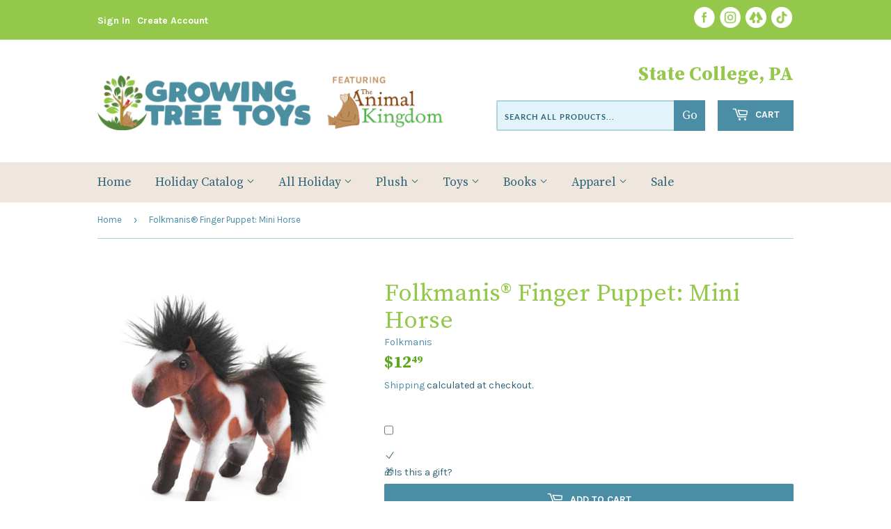

--- FILE ---
content_type: text/html; charset=utf-8
request_url: https://www.growingtreetoys.com/products/folkmanis-mini-horse
body_size: 30709
content:
<!doctype html>
<html class="no-touch no-js">
<head>
  <!-- Google tag (gtag.js) -->

<script async src="https://www.googletagmanager.com/gtag/js?id=TAG_ID"></script>

<script>

 window.dataLayer = window.dataLayer || [];

 function gtag(){dataLayer.push(arguments);}

 gtag('js', new Date());

 gtag('config', 'TAG_ID');

</script>
  <script>(function(H){H.className=H.className.replace(/\bno-js\b/,'js')})(document.documentElement)</script>
  <!-- Basic page needs ================================================== -->
  <meta charset="utf-8">
  <meta http-equiv="X-UA-Compatible" content="IE=edge,chrome=1">

  
  <link rel="shortcut icon" href="//www.growingtreetoys.com/cdn/shop/files/favicon-48x48_32x32.png?v=1729098782" type="image/png" />
  

  <!-- Title and description ================================================== -->
  <title>
  Folkmanis® Finger Puppet: Mini Horse &ndash; Growing Tree Toys
  </title>

  
    <meta name="description" content="Horse lovers will have a galloping good time with the Folkmanis® Mini Horse. This extraordinary painted-pony finger puppet is detail printed with a plush mane and tail. Puppet Dimensions: 5&quot; Long x 3&quot; Wide x 5&quot; Tall">
  

  <!-- Product meta ================================================== -->
  <!-- /snippets/social-meta-tags.liquid -->




<meta property="og:site_name" content="Growing Tree Toys">
<meta property="og:url" content="https://www.growingtreetoys.com/products/folkmanis-mini-horse">
<meta property="og:title" content="Folkmanis® Finger Puppet: Mini Horse">
<meta property="og:type" content="product">
<meta property="og:description" content="Horse lovers will have a galloping good time with the Folkmanis® Mini Horse. This extraordinary painted-pony finger puppet is detail printed with a plush mane and tail. Puppet Dimensions: 5&quot; Long x 3&quot; Wide x 5&quot; Tall">

  <meta property="og:price:amount" content="12.49">
  <meta property="og:price:currency" content="USD">

<meta property="og:image" content="http://www.growingtreetoys.com/cdn/shop/products/prd1_mn_000581_1200x1200.jpg?v=1670364517"><meta property="og:image" content="http://www.growingtreetoys.com/cdn/shop/products/prd2_mn_000581_1200x1200.jpg?v=1670364519"><meta property="og:image" content="http://www.growingtreetoys.com/cdn/shop/products/mn1_000581_1200x1200.jpg?v=1670364522">
<meta property="og:image:secure_url" content="https://www.growingtreetoys.com/cdn/shop/products/prd1_mn_000581_1200x1200.jpg?v=1670364517"><meta property="og:image:secure_url" content="https://www.growingtreetoys.com/cdn/shop/products/prd2_mn_000581_1200x1200.jpg?v=1670364519"><meta property="og:image:secure_url" content="https://www.growingtreetoys.com/cdn/shop/products/mn1_000581_1200x1200.jpg?v=1670364522">


<meta name="twitter:card" content="summary_large_image">
<meta name="twitter:title" content="Folkmanis® Finger Puppet: Mini Horse">
<meta name="twitter:description" content="Horse lovers will have a galloping good time with the Folkmanis® Mini Horse. This extraordinary painted-pony finger puppet is detail printed with a plush mane and tail. Puppet Dimensions: 5&quot; Long x 3&quot; Wide x 5&quot; Tall">


  <!-- Helpers ================================================== -->
  <link rel="canonical" href="https://www.growingtreetoys.com/products/folkmanis-mini-horse">
  <meta name="viewport" content="width=device-width,initial-scale=1">

  <!-- CSS ================================================== -->
  <link href="//www.growingtreetoys.com/cdn/shop/t/4/assets/theme.scss.css?v=183518444179752086971768842001" rel="stylesheet" type="text/css" media="all" />
  <link href="//www.growingtreetoys.com/cdn/shop/t/4/assets/animalkingdom.scss.css?v=71147243643883145501747416406" rel="stylesheet" type="text/css" media="all" />
  <link href="https://fonts.googleapis.com/css2?family=Karla:wght@400;700&family=Source+Serif+Pro:wght@400;700&display=swap" rel="stylesheet">
  <link rel="stylesheet" href="https://use.typekit.net/nln5ukr.css">


  <!-- Header hook for plugins ================================================== -->
  <script>window.performance && window.performance.mark && window.performance.mark('shopify.content_for_header.start');</script><meta name="google-site-verification" content="b2FgduypfkHdWyU962Yj5Gm0jzgoSCDZlqG2s88g08s">
<meta name="facebook-domain-verification" content="0gdw61xkwtwwaqlw33cf3ak7tk0en1">
<meta name="google-site-verification" content="0rDIllar1ocx9fjSZ4OZF2bPyJ0Q95aajfeavX4YkQw">
<meta name="facebook-domain-verification" content="k631th72dskql4ozc0763pyjzt8cyy">
<meta id="shopify-digital-wallet" name="shopify-digital-wallet" content="/2086788/digital_wallets/dialog">
<meta name="shopify-checkout-api-token" content="960402599e9da919ad523c305b7d2270">
<meta id="in-context-paypal-metadata" data-shop-id="2086788" data-venmo-supported="false" data-environment="production" data-locale="en_US" data-paypal-v4="true" data-currency="USD">
<link rel="alternate" type="application/json+oembed" href="https://www.growingtreetoys.com/products/folkmanis-mini-horse.oembed">
<script async="async" src="/checkouts/internal/preloads.js?locale=en-US"></script>
<link rel="preconnect" href="https://shop.app" crossorigin="anonymous">
<script async="async" src="https://shop.app/checkouts/internal/preloads.js?locale=en-US&shop_id=2086788" crossorigin="anonymous"></script>
<script id="apple-pay-shop-capabilities" type="application/json">{"shopId":2086788,"countryCode":"US","currencyCode":"USD","merchantCapabilities":["supports3DS"],"merchantId":"gid:\/\/shopify\/Shop\/2086788","merchantName":"Growing Tree Toys","requiredBillingContactFields":["postalAddress","email","phone"],"requiredShippingContactFields":["postalAddress","email","phone"],"shippingType":"shipping","supportedNetworks":["visa","masterCard","amex","discover","elo","jcb"],"total":{"type":"pending","label":"Growing Tree Toys","amount":"1.00"},"shopifyPaymentsEnabled":true,"supportsSubscriptions":true}</script>
<script id="shopify-features" type="application/json">{"accessToken":"960402599e9da919ad523c305b7d2270","betas":["rich-media-storefront-analytics"],"domain":"www.growingtreetoys.com","predictiveSearch":true,"shopId":2086788,"locale":"en"}</script>
<script>var Shopify = Shopify || {};
Shopify.shop = "the-animal-kingdom.myshopify.com";
Shopify.locale = "en";
Shopify.currency = {"active":"USD","rate":"1.0"};
Shopify.country = "US";
Shopify.theme = {"name":"Theme export  the-animal-kingdom-dev-myshopify-...","id":120517558369,"schema_name":"Supply","schema_version":"9.0.4","theme_store_id":null,"role":"main"};
Shopify.theme.handle = "null";
Shopify.theme.style = {"id":null,"handle":null};
Shopify.cdnHost = "www.growingtreetoys.com/cdn";
Shopify.routes = Shopify.routes || {};
Shopify.routes.root = "/";</script>
<script type="module">!function(o){(o.Shopify=o.Shopify||{}).modules=!0}(window);</script>
<script>!function(o){function n(){var o=[];function n(){o.push(Array.prototype.slice.apply(arguments))}return n.q=o,n}var t=o.Shopify=o.Shopify||{};t.loadFeatures=n(),t.autoloadFeatures=n()}(window);</script>
<script>
  window.ShopifyPay = window.ShopifyPay || {};
  window.ShopifyPay.apiHost = "shop.app\/pay";
  window.ShopifyPay.redirectState = null;
</script>
<script id="shop-js-analytics" type="application/json">{"pageType":"product"}</script>
<script defer="defer" async type="module" src="//www.growingtreetoys.com/cdn/shopifycloud/shop-js/modules/v2/client.init-shop-cart-sync_BN7fPSNr.en.esm.js"></script>
<script defer="defer" async type="module" src="//www.growingtreetoys.com/cdn/shopifycloud/shop-js/modules/v2/chunk.common_Cbph3Kss.esm.js"></script>
<script defer="defer" async type="module" src="//www.growingtreetoys.com/cdn/shopifycloud/shop-js/modules/v2/chunk.modal_DKumMAJ1.esm.js"></script>
<script type="module">
  await import("//www.growingtreetoys.com/cdn/shopifycloud/shop-js/modules/v2/client.init-shop-cart-sync_BN7fPSNr.en.esm.js");
await import("//www.growingtreetoys.com/cdn/shopifycloud/shop-js/modules/v2/chunk.common_Cbph3Kss.esm.js");
await import("//www.growingtreetoys.com/cdn/shopifycloud/shop-js/modules/v2/chunk.modal_DKumMAJ1.esm.js");

  window.Shopify.SignInWithShop?.initShopCartSync?.({"fedCMEnabled":true,"windoidEnabled":true});

</script>
<script defer="defer" async type="module" src="//www.growingtreetoys.com/cdn/shopifycloud/shop-js/modules/v2/client.payment-terms_BxzfvcZJ.en.esm.js"></script>
<script defer="defer" async type="module" src="//www.growingtreetoys.com/cdn/shopifycloud/shop-js/modules/v2/chunk.common_Cbph3Kss.esm.js"></script>
<script defer="defer" async type="module" src="//www.growingtreetoys.com/cdn/shopifycloud/shop-js/modules/v2/chunk.modal_DKumMAJ1.esm.js"></script>
<script type="module">
  await import("//www.growingtreetoys.com/cdn/shopifycloud/shop-js/modules/v2/client.payment-terms_BxzfvcZJ.en.esm.js");
await import("//www.growingtreetoys.com/cdn/shopifycloud/shop-js/modules/v2/chunk.common_Cbph3Kss.esm.js");
await import("//www.growingtreetoys.com/cdn/shopifycloud/shop-js/modules/v2/chunk.modal_DKumMAJ1.esm.js");

  
</script>
<script>
  window.Shopify = window.Shopify || {};
  if (!window.Shopify.featureAssets) window.Shopify.featureAssets = {};
  window.Shopify.featureAssets['shop-js'] = {"shop-cart-sync":["modules/v2/client.shop-cart-sync_CJVUk8Jm.en.esm.js","modules/v2/chunk.common_Cbph3Kss.esm.js","modules/v2/chunk.modal_DKumMAJ1.esm.js"],"init-fed-cm":["modules/v2/client.init-fed-cm_7Fvt41F4.en.esm.js","modules/v2/chunk.common_Cbph3Kss.esm.js","modules/v2/chunk.modal_DKumMAJ1.esm.js"],"init-shop-email-lookup-coordinator":["modules/v2/client.init-shop-email-lookup-coordinator_Cc088_bR.en.esm.js","modules/v2/chunk.common_Cbph3Kss.esm.js","modules/v2/chunk.modal_DKumMAJ1.esm.js"],"init-windoid":["modules/v2/client.init-windoid_hPopwJRj.en.esm.js","modules/v2/chunk.common_Cbph3Kss.esm.js","modules/v2/chunk.modal_DKumMAJ1.esm.js"],"shop-button":["modules/v2/client.shop-button_B0jaPSNF.en.esm.js","modules/v2/chunk.common_Cbph3Kss.esm.js","modules/v2/chunk.modal_DKumMAJ1.esm.js"],"shop-cash-offers":["modules/v2/client.shop-cash-offers_DPIskqss.en.esm.js","modules/v2/chunk.common_Cbph3Kss.esm.js","modules/v2/chunk.modal_DKumMAJ1.esm.js"],"shop-toast-manager":["modules/v2/client.shop-toast-manager_CK7RT69O.en.esm.js","modules/v2/chunk.common_Cbph3Kss.esm.js","modules/v2/chunk.modal_DKumMAJ1.esm.js"],"init-shop-cart-sync":["modules/v2/client.init-shop-cart-sync_BN7fPSNr.en.esm.js","modules/v2/chunk.common_Cbph3Kss.esm.js","modules/v2/chunk.modal_DKumMAJ1.esm.js"],"init-customer-accounts-sign-up":["modules/v2/client.init-customer-accounts-sign-up_CfPf4CXf.en.esm.js","modules/v2/client.shop-login-button_DeIztwXF.en.esm.js","modules/v2/chunk.common_Cbph3Kss.esm.js","modules/v2/chunk.modal_DKumMAJ1.esm.js"],"pay-button":["modules/v2/client.pay-button_CgIwFSYN.en.esm.js","modules/v2/chunk.common_Cbph3Kss.esm.js","modules/v2/chunk.modal_DKumMAJ1.esm.js"],"init-customer-accounts":["modules/v2/client.init-customer-accounts_DQ3x16JI.en.esm.js","modules/v2/client.shop-login-button_DeIztwXF.en.esm.js","modules/v2/chunk.common_Cbph3Kss.esm.js","modules/v2/chunk.modal_DKumMAJ1.esm.js"],"avatar":["modules/v2/client.avatar_BTnouDA3.en.esm.js"],"init-shop-for-new-customer-accounts":["modules/v2/client.init-shop-for-new-customer-accounts_CsZy_esa.en.esm.js","modules/v2/client.shop-login-button_DeIztwXF.en.esm.js","modules/v2/chunk.common_Cbph3Kss.esm.js","modules/v2/chunk.modal_DKumMAJ1.esm.js"],"shop-follow-button":["modules/v2/client.shop-follow-button_BRMJjgGd.en.esm.js","modules/v2/chunk.common_Cbph3Kss.esm.js","modules/v2/chunk.modal_DKumMAJ1.esm.js"],"checkout-modal":["modules/v2/client.checkout-modal_B9Drz_yf.en.esm.js","modules/v2/chunk.common_Cbph3Kss.esm.js","modules/v2/chunk.modal_DKumMAJ1.esm.js"],"shop-login-button":["modules/v2/client.shop-login-button_DeIztwXF.en.esm.js","modules/v2/chunk.common_Cbph3Kss.esm.js","modules/v2/chunk.modal_DKumMAJ1.esm.js"],"lead-capture":["modules/v2/client.lead-capture_DXYzFM3R.en.esm.js","modules/v2/chunk.common_Cbph3Kss.esm.js","modules/v2/chunk.modal_DKumMAJ1.esm.js"],"shop-login":["modules/v2/client.shop-login_CA5pJqmO.en.esm.js","modules/v2/chunk.common_Cbph3Kss.esm.js","modules/v2/chunk.modal_DKumMAJ1.esm.js"],"payment-terms":["modules/v2/client.payment-terms_BxzfvcZJ.en.esm.js","modules/v2/chunk.common_Cbph3Kss.esm.js","modules/v2/chunk.modal_DKumMAJ1.esm.js"]};
</script>
<script>(function() {
  var isLoaded = false;
  function asyncLoad() {
    if (isLoaded) return;
    isLoaded = true;
    var urls = ["https:\/\/api.omegatheme.com\/facebook-chat\/facebook-chat.js?v=1644850829\u0026shop=the-animal-kingdom.myshopify.com","https:\/\/cdn.shopify.com\/s\/files\/1\/0208\/6788\/t\/2\/assets\/ba_fb_2086788.js?v=1603015116\u0026shop=the-animal-kingdom.myshopify.com","https:\/\/cdn.shopify.com\/s\/files\/1\/0208\/6788\/t\/3\/assets\/bis_2086788.js?v=1611245318\u0026shop=the-animal-kingdom.myshopify.com","https:\/\/cdn.hextom.com\/js\/freeshippingbar.js?shop=the-animal-kingdom.myshopify.com","https:\/\/cdn.hextom.com\/js\/quickannouncementbar.js?shop=the-animal-kingdom.myshopify.com"];
    for (var i = 0; i < urls.length; i++) {
      var s = document.createElement('script');
      s.type = 'text/javascript';
      s.async = true;
      s.src = urls[i];
      var x = document.getElementsByTagName('script')[0];
      x.parentNode.insertBefore(s, x);
    }
  };
  if(window.attachEvent) {
    window.attachEvent('onload', asyncLoad);
  } else {
    window.addEventListener('load', asyncLoad, false);
  }
})();</script>
<script id="__st">var __st={"a":2086788,"offset":-18000,"reqid":"e3955aa9-df5a-4f7d-b90d-45acd6454b9a-1769913043","pageurl":"www.growingtreetoys.com\/products\/folkmanis-mini-horse","u":"99ca26d56fbb","p":"product","rtyp":"product","rid":6908092678241};</script>
<script>window.ShopifyPaypalV4VisibilityTracking = true;</script>
<script id="captcha-bootstrap">!function(){'use strict';const t='contact',e='account',n='new_comment',o=[[t,t],['blogs',n],['comments',n],[t,'customer']],c=[[e,'customer_login'],[e,'guest_login'],[e,'recover_customer_password'],[e,'create_customer']],r=t=>t.map((([t,e])=>`form[action*='/${t}']:not([data-nocaptcha='true']) input[name='form_type'][value='${e}']`)).join(','),a=t=>()=>t?[...document.querySelectorAll(t)].map((t=>t.form)):[];function s(){const t=[...o],e=r(t);return a(e)}const i='password',u='form_key',d=['recaptcha-v3-token','g-recaptcha-response','h-captcha-response',i],f=()=>{try{return window.sessionStorage}catch{return}},m='__shopify_v',_=t=>t.elements[u];function p(t,e,n=!1){try{const o=window.sessionStorage,c=JSON.parse(o.getItem(e)),{data:r}=function(t){const{data:e,action:n}=t;return t[m]||n?{data:e,action:n}:{data:t,action:n}}(c);for(const[e,n]of Object.entries(r))t.elements[e]&&(t.elements[e].value=n);n&&o.removeItem(e)}catch(o){console.error('form repopulation failed',{error:o})}}const l='form_type',E='cptcha';function T(t){t.dataset[E]=!0}const w=window,h=w.document,L='Shopify',v='ce_forms',y='captcha';let A=!1;((t,e)=>{const n=(g='f06e6c50-85a8-45c8-87d0-21a2b65856fe',I='https://cdn.shopify.com/shopifycloud/storefront-forms-hcaptcha/ce_storefront_forms_captcha_hcaptcha.v1.5.2.iife.js',D={infoText:'Protected by hCaptcha',privacyText:'Privacy',termsText:'Terms'},(t,e,n)=>{const o=w[L][v],c=o.bindForm;if(c)return c(t,g,e,D).then(n);var r;o.q.push([[t,g,e,D],n]),r=I,A||(h.body.append(Object.assign(h.createElement('script'),{id:'captcha-provider',async:!0,src:r})),A=!0)});var g,I,D;w[L]=w[L]||{},w[L][v]=w[L][v]||{},w[L][v].q=[],w[L][y]=w[L][y]||{},w[L][y].protect=function(t,e){n(t,void 0,e),T(t)},Object.freeze(w[L][y]),function(t,e,n,w,h,L){const[v,y,A,g]=function(t,e,n){const i=e?o:[],u=t?c:[],d=[...i,...u],f=r(d),m=r(i),_=r(d.filter((([t,e])=>n.includes(e))));return[a(f),a(m),a(_),s()]}(w,h,L),I=t=>{const e=t.target;return e instanceof HTMLFormElement?e:e&&e.form},D=t=>v().includes(t);t.addEventListener('submit',(t=>{const e=I(t);if(!e)return;const n=D(e)&&!e.dataset.hcaptchaBound&&!e.dataset.recaptchaBound,o=_(e),c=g().includes(e)&&(!o||!o.value);(n||c)&&t.preventDefault(),c&&!n&&(function(t){try{if(!f())return;!function(t){const e=f();if(!e)return;const n=_(t);if(!n)return;const o=n.value;o&&e.removeItem(o)}(t);const e=Array.from(Array(32),(()=>Math.random().toString(36)[2])).join('');!function(t,e){_(t)||t.append(Object.assign(document.createElement('input'),{type:'hidden',name:u})),t.elements[u].value=e}(t,e),function(t,e){const n=f();if(!n)return;const o=[...t.querySelectorAll(`input[type='${i}']`)].map((({name:t})=>t)),c=[...d,...o],r={};for(const[a,s]of new FormData(t).entries())c.includes(a)||(r[a]=s);n.setItem(e,JSON.stringify({[m]:1,action:t.action,data:r}))}(t,e)}catch(e){console.error('failed to persist form',e)}}(e),e.submit())}));const S=(t,e)=>{t&&!t.dataset[E]&&(n(t,e.some((e=>e===t))),T(t))};for(const o of['focusin','change'])t.addEventListener(o,(t=>{const e=I(t);D(e)&&S(e,y())}));const B=e.get('form_key'),M=e.get(l),P=B&&M;t.addEventListener('DOMContentLoaded',(()=>{const t=y();if(P)for(const e of t)e.elements[l].value===M&&p(e,B);[...new Set([...A(),...v().filter((t=>'true'===t.dataset.shopifyCaptcha))])].forEach((e=>S(e,t)))}))}(h,new URLSearchParams(w.location.search),n,t,e,['guest_login'])})(!0,!0)}();</script>
<script integrity="sha256-4kQ18oKyAcykRKYeNunJcIwy7WH5gtpwJnB7kiuLZ1E=" data-source-attribution="shopify.loadfeatures" defer="defer" src="//www.growingtreetoys.com/cdn/shopifycloud/storefront/assets/storefront/load_feature-a0a9edcb.js" crossorigin="anonymous"></script>
<script crossorigin="anonymous" defer="defer" src="//www.growingtreetoys.com/cdn/shopifycloud/storefront/assets/shopify_pay/storefront-65b4c6d7.js?v=20250812"></script>
<script data-source-attribution="shopify.dynamic_checkout.dynamic.init">var Shopify=Shopify||{};Shopify.PaymentButton=Shopify.PaymentButton||{isStorefrontPortableWallets:!0,init:function(){window.Shopify.PaymentButton.init=function(){};var t=document.createElement("script");t.src="https://www.growingtreetoys.com/cdn/shopifycloud/portable-wallets/latest/portable-wallets.en.js",t.type="module",document.head.appendChild(t)}};
</script>
<script data-source-attribution="shopify.dynamic_checkout.buyer_consent">
  function portableWalletsHideBuyerConsent(e){var t=document.getElementById("shopify-buyer-consent"),n=document.getElementById("shopify-subscription-policy-button");t&&n&&(t.classList.add("hidden"),t.setAttribute("aria-hidden","true"),n.removeEventListener("click",e))}function portableWalletsShowBuyerConsent(e){var t=document.getElementById("shopify-buyer-consent"),n=document.getElementById("shopify-subscription-policy-button");t&&n&&(t.classList.remove("hidden"),t.removeAttribute("aria-hidden"),n.addEventListener("click",e))}window.Shopify?.PaymentButton&&(window.Shopify.PaymentButton.hideBuyerConsent=portableWalletsHideBuyerConsent,window.Shopify.PaymentButton.showBuyerConsent=portableWalletsShowBuyerConsent);
</script>
<script>
  function portableWalletsCleanup(e){e&&e.src&&console.error("Failed to load portable wallets script "+e.src);var t=document.querySelectorAll("shopify-accelerated-checkout .shopify-payment-button__skeleton, shopify-accelerated-checkout-cart .wallet-cart-button__skeleton"),e=document.getElementById("shopify-buyer-consent");for(let e=0;e<t.length;e++)t[e].remove();e&&e.remove()}function portableWalletsNotLoadedAsModule(e){e instanceof ErrorEvent&&"string"==typeof e.message&&e.message.includes("import.meta")&&"string"==typeof e.filename&&e.filename.includes("portable-wallets")&&(window.removeEventListener("error",portableWalletsNotLoadedAsModule),window.Shopify.PaymentButton.failedToLoad=e,"loading"===document.readyState?document.addEventListener("DOMContentLoaded",window.Shopify.PaymentButton.init):window.Shopify.PaymentButton.init())}window.addEventListener("error",portableWalletsNotLoadedAsModule);
</script>

<script type="module" src="https://www.growingtreetoys.com/cdn/shopifycloud/portable-wallets/latest/portable-wallets.en.js" onError="portableWalletsCleanup(this)" crossorigin="anonymous"></script>
<script nomodule>
  document.addEventListener("DOMContentLoaded", portableWalletsCleanup);
</script>

<link id="shopify-accelerated-checkout-styles" rel="stylesheet" media="screen" href="https://www.growingtreetoys.com/cdn/shopifycloud/portable-wallets/latest/accelerated-checkout-backwards-compat.css" crossorigin="anonymous">
<style id="shopify-accelerated-checkout-cart">
        #shopify-buyer-consent {
  margin-top: 1em;
  display: inline-block;
  width: 100%;
}

#shopify-buyer-consent.hidden {
  display: none;
}

#shopify-subscription-policy-button {
  background: none;
  border: none;
  padding: 0;
  text-decoration: underline;
  font-size: inherit;
  cursor: pointer;
}

#shopify-subscription-policy-button::before {
  box-shadow: none;
}

      </style>

<script>window.performance && window.performance.mark && window.performance.mark('shopify.content_for_header.end');</script>

  
  

  <script src="//www.growingtreetoys.com/cdn/shop/t/4/assets/jquery-2.2.3.min.js?v=58211863146907186831630166877" type="text/javascript"></script>

  <script src="//www.growingtreetoys.com/cdn/shop/t/4/assets/lazysizes.min.js?v=8147953233334221341630166878" async="async"></script>
  <script src="//www.growingtreetoys.com/cdn/shop/t/4/assets/vendor.js?v=106177282645720727331630166881" defer="defer"></script>
  <script src="//www.growingtreetoys.com/cdn/shop/t/4/assets/theme.js?v=104651861431369677821630166894" defer="defer"></script>


<script type="text/javascript">
  //BOOSTER APPS COMMON JS CODE
  window.BoosterApps = window.BoosterApps || {};
  window.BoosterApps.common = window.BoosterApps.common || {};
  window.BoosterApps.common.shop = {
    permanent_domain: 'the-animal-kingdom.myshopify.com',
    currency: "USD",
    money_format: "${{amount}}",
    id: 2086788
  };
  

  window.BoosterApps.common.template = 'product';
  window.BoosterApps.common.cart = {};
  window.BoosterApps.common.vapid_public_key = "BO5RJ2FA8w6MW2Qt1_MKSFtoVpVjUMLYkHb2arb7zZxEaYGTMuLvmZGabSHj8q0EwlzLWBAcAU_0z-z9Xps8kF8=";

  window.BoosterApps.cs_app_url = "/apps/ba_fb_app";

  window.BoosterApps.global_config = {"asset_urls":{"loy":{"init_js":"https:\/\/cdn.shopify.com\/s\/files\/1\/0194\/1736\/6592\/t\/1\/assets\/ba_loy_init.js?v=1647887752","widget_js":"https:\/\/cdn.shopify.com\/s\/files\/1\/0194\/1736\/6592\/t\/1\/assets\/ba_loy_widget.js?v=1647546288","widget_css":"https:\/\/cdn.shopify.com\/s\/files\/1\/0194\/1736\/6592\/t\/1\/assets\/ba_loy_widget.css?v=1630424861"},"rev":{"init_js":"https:\/\/cdn.shopify.com\/s\/files\/1\/0194\/1736\/6592\/t\/1\/assets\/ba_rev_init.js?v=1647222558","widget_js":"https:\/\/cdn.shopify.com\/s\/files\/1\/0194\/1736\/6592\/t\/1\/assets\/ba_rev_widget.js?v=1647222560","modal_js":"https:\/\/cdn.shopify.com\/s\/files\/1\/0194\/1736\/6592\/t\/1\/assets\/ba_rev_modal.js?v=1647222563","widget_css":"https:\/\/cdn.shopify.com\/s\/files\/1\/0194\/1736\/6592\/t\/1\/assets\/ba_rev_widget.css?v=1645997529","modal_css":"https:\/\/cdn.shopify.com\/s\/files\/1\/0194\/1736\/6592\/t\/1\/assets\/ba_rev_modal.css?v=1646955477"},"pu":{"init_js":"https:\/\/cdn.shopify.com\/s\/files\/1\/0194\/1736\/6592\/t\/1\/assets\/ba_pu_init.js?v=1635877170"},"bis":{"init_js":"https:\/\/cdn.shopify.com\/s\/files\/1\/0194\/1736\/6592\/t\/1\/assets\/ba_bis_init.js?v=1633795418","modal_js":"https:\/\/cdn.shopify.com\/s\/files\/1\/0194\/1736\/6592\/t\/1\/assets\/ba_bis_modal.js?v=1633795421","modal_css":"https:\/\/cdn.shopify.com\/s\/files\/1\/0194\/1736\/6592\/t\/1\/assets\/ba_bis_modal.css?v=1620346071"},"widgets":{"init_js":"https:\/\/cdn.shopify.com\/s\/files\/1\/0194\/1736\/6592\/t\/1\/assets\/ba_widget_init.js?v=1647188406","modal_js":"https:\/\/cdn.shopify.com\/s\/files\/1\/0194\/1736\/6592\/t\/1\/assets\/ba_widget_modal.js?v=1647188408","modal_css":"https:\/\/cdn.shopify.com\/s\/files\/1\/0194\/1736\/6592\/t\/1\/assets\/ba_widget_modal.css?v=1643989789"},"global":{"helper_js":"https:\/\/cdn.shopify.com\/s\/files\/1\/0194\/1736\/6592\/t\/1\/assets\/ba_tracking.js?v=1637601969"}},"proxy_paths":{"bis":"\/apps\/ba_fb_app","app_metrics":"\/apps\/ba_fb_app\/app_metrics","push_subscription":"\/apps\/ba_fb_app\/push"},"aat":["bis"],"pv":false,"sts":false,"bam":true,"base_money_format":"${{amount}}"};




    window.BoosterApps.bis_config = {"restock_title":"Your item is back in stock 🎉","restock_body":"Click here to complete your purchase","email_subject":"[product_title] is now available from [shop_name]","email_header_bg_color":"#4e9de0","email_header_text_color":"#ffffff","email_header_text":"[product_title]","email_header_buy":"Buy Now","email_header_subheader_text":"is now available from [shop_name]","email_body_headline_color":"#4e9de0","email_body_background_color":"#ffffff","email_body_text_color":"#333333","email_body_link_color":"#4e9de0","email_body_headline_text":"[product_title]","email_body_content_text":"The product availability you subscribed to is now available! Click the button below to place your order","email_buy_button_bg_color":"#4e9de0","email_buy_button_text_color":"#ffffff","email_buy_button_caption_text":"Buy Now","email_footer_text_color":"#bbbbbb","email_footer_link_color":"#4e9de0","email_footer_content_text":"","widget_button_enabled":"1","widget_button_caption_text":"TELL ME WHEN IT'S AVAILABLE","widget_button_text_size":"14","widget_button_position":"right_edge","widget_button_corner_offset":"100","widget_button_bg_color":"#4caf50","widget_button_text_color":"#ffffff","widget_button_border_color":"","widget_button_border_radius":4,"widget_button_border_size":"","pre_order_enabled":false,"only_show_tracked_inventory":true,"modal_header_text":"NOTIFY ME WHEN AVAILABLE","modal_body_text":"Subscribe to this product to receive a notification once it becomes available","modal_email_address_label":"Email Address","modal_button_label":"Notify me when available","modal_footer_text":"You will receive a one time notification when the product becomes available. We won't share your info with anyone.","modal_close_button_tooltip":"","modal_quantity_req":false,"modal_quantity_req_label":"Quantity Required","modal_hide_dup_variants":"1","modal_reg_complete_text":"Notification saved","modal_invalid_email_text":"The email address you entered is invalid","modal_already_reg_text":"Already registered for this product","modal_quantity_invalid_text":"","modal_bg_color":"#ffffff","modal_text_color":"#333333","modal_close_button_color":"","modal_overlay_tint_color":"","modal_button_text_color":"#ffffff","modal_button_bg_color":"#4ed14e","modal_success_msg_text_color":"#3c763d","modal_success_msg_bg_color":"#dff0d8","modal_error_msg_text_color":"#a94442","modal_error_msg_bg_color":"#f2dede","modal_channel_text_color":"#ffffff","modal_channel_bg_color":"#4ed14e","modal_accepts_marketing":"Subscribe me to news and offers (optional)","modal_receive_push_notification":"Receive Push Notification","instant_notifications_enabled":false,"instant_notification_emails":"","max_instant_notifications":5,"email_summary_enabled":false,"email_summary_emails":"","email_summary_last_sent_at":"","customer_checkbox_enabled":false,"customer_checkbox_default":false,"customer_checkbox_label":"Add me to the store mailing list","email_body_img_size":100,"booster_option_selector":"","uses_radio":false,"notification_min_quantity":1,"notifications_enabled":true,"notification_order":"first","custom_css":"","back_in_stock_email_settings":{"enabled":0,"subject":"Your item is back in stock 🎉","title":"{{product_title}} is now available to order from {{shop_name}}","subtitle":"Click below to place your order.","button_text":"Order Now","subtext":"","subscription_source":"You were sent this email because you requested a back in stock notification for this item"},"email_enabled":false};
    window.BoosterApps.bis_config.domain_name = "boosterapps.com/apps/back-in-stock";

  for (i = 0; i < window.localStorage.length; i++) {
    var key = window.localStorage.key(i);
    if (key.slice(0,10) === "ba_msg_sub") {
      window.BoosterApps.can_update_cart = true;
    }
  }

  
    if (window.BoosterApps.common.template == 'product'){
      window.BoosterApps.common.product = {
        id: 6908092678241, price: 1249, handle: "folkmanis-mini-horse", tags: ["Amphibian","Finger Puppet","Promotion","Puppet"],
        available: true, title: "Folkmanis® Finger Puppet: Mini Horse", variants: [{"id":40589958807649,"title":"Default Title","option1":"Default Title","option2":null,"option3":null,"sku":"2793","requires_shipping":true,"taxable":true,"featured_image":null,"available":true,"name":"Folkmanis® Finger Puppet: Mini Horse","public_title":null,"options":["Default Title"],"price":1249,"weight":227,"compare_at_price":null,"inventory_quantity":1,"inventory_management":"shopify","inventory_policy":"deny","barcode":"638348027931","requires_selling_plan":false,"selling_plan_allocations":[]}]
      };
      window.BoosterApps.common.product.review_data = null;
    }
  

</script>


<script type="text/javascript">
  !function(e){var t={};function r(n){if(t[n])return t[n].exports;var o=t[n]={i:n,l:!1,exports:{}};return e[n].call(o.exports,o,o.exports,r),o.l=!0,o.exports}r.m=e,r.c=t,r.d=function(e,t,n){r.o(e,t)||Object.defineProperty(e,t,{enumerable:!0,get:n})},r.r=function(e){"undefined"!==typeof Symbol&&Symbol.toStringTag&&Object.defineProperty(e,Symbol.toStringTag,{value:"Module"}),Object.defineProperty(e,"__esModule",{value:!0})},r.t=function(e,t){if(1&t&&(e=r(e)),8&t)return e;if(4&t&&"object"===typeof e&&e&&e.__esModule)return e;var n=Object.create(null);if(r.r(n),Object.defineProperty(n,"default",{enumerable:!0,value:e}),2&t&&"string"!=typeof e)for(var o in e)r.d(n,o,function(t){return e[t]}.bind(null,o));return n},r.n=function(e){var t=e&&e.__esModule?function(){return e.default}:function(){return e};return r.d(t,"a",t),t},r.o=function(e,t){return Object.prototype.hasOwnProperty.call(e,t)},r.p="https://boosterapps.com/apps/back-in-stock/packs/",r(r.s=20)}({20:function(e,t){}});
//# sourceMappingURL=application-9c15e2637324def4d475.js.map

  //Global snippet for Booster Apps
  //this is updated automatically - do not edit manually.

  function loadScript(src, defer, done) {
    var js = document.createElement('script');
    js.src = src;
    js.defer = defer;
    js.onload = function(){done();};
    js.onerror = function(){
      done(new Error('Failed to load script ' + src));
    };
    document.head.appendChild(js);
  }

  function browserSupportsAllFeatures() {
    return window.Promise && window.fetch && window.Symbol;
  }

  if (browserSupportsAllFeatures()) {
    main();
  } else {
    loadScript('https://polyfill-fastly.net/v3/polyfill.min.js?features=Promise,fetch', true, main);
  }

  function loadAppScripts(){


      loadScript(window.BoosterApps.global_config.asset_urls.bis.init_js, true, function(){});

  }

  function main(err) {
    //isolate the scope
    loadScript(window.BoosterApps.global_config.asset_urls.global.helper_js, false, loadAppScripts);
  }
</script>

  

  

<!-- BEGIN app block: shopify://apps/userway-website-accessibility/blocks/uw-widget-extension/bc2d8a34-1a37-451b-ab1a-271bc4e9daa7 -->




<script type="text/javascript" async="" src="https://cdn.userway.org/widget.js?account=Ka2YQLAYHt&amp;platfAppInstalledSiteId=3575704&amp;shop=www.growingtreetoys.com"></script>

<!-- END app block --><!-- BEGIN app block: shopify://apps/minmaxify-order-limits/blocks/app-embed-block/3acfba32-89f3-4377-ae20-cbb9abc48475 --><script type="text/javascript" src="https://limits.minmaxify.com/the-animal-kingdom.myshopify.com?v=123&r=20241030171217"></script>

<!-- END app block --><script src="https://cdn.shopify.com/extensions/019b92df-1966-750c-943d-a8ced4b05ac2/option-cli3-369/assets/gpomain.js" type="text/javascript" defer="defer"></script>
<link href="https://monorail-edge.shopifysvc.com" rel="dns-prefetch">
<script>(function(){if ("sendBeacon" in navigator && "performance" in window) {try {var session_token_from_headers = performance.getEntriesByType('navigation')[0].serverTiming.find(x => x.name == '_s').description;} catch {var session_token_from_headers = undefined;}var session_cookie_matches = document.cookie.match(/_shopify_s=([^;]*)/);var session_token_from_cookie = session_cookie_matches && session_cookie_matches.length === 2 ? session_cookie_matches[1] : "";var session_token = session_token_from_headers || session_token_from_cookie || "";function handle_abandonment_event(e) {var entries = performance.getEntries().filter(function(entry) {return /monorail-edge.shopifysvc.com/.test(entry.name);});if (!window.abandonment_tracked && entries.length === 0) {window.abandonment_tracked = true;var currentMs = Date.now();var navigation_start = performance.timing.navigationStart;var payload = {shop_id: 2086788,url: window.location.href,navigation_start,duration: currentMs - navigation_start,session_token,page_type: "product"};window.navigator.sendBeacon("https://monorail-edge.shopifysvc.com/v1/produce", JSON.stringify({schema_id: "online_store_buyer_site_abandonment/1.1",payload: payload,metadata: {event_created_at_ms: currentMs,event_sent_at_ms: currentMs}}));}}window.addEventListener('pagehide', handle_abandonment_event);}}());</script>
<script id="web-pixels-manager-setup">(function e(e,d,r,n,o){if(void 0===o&&(o={}),!Boolean(null===(a=null===(i=window.Shopify)||void 0===i?void 0:i.analytics)||void 0===a?void 0:a.replayQueue)){var i,a;window.Shopify=window.Shopify||{};var t=window.Shopify;t.analytics=t.analytics||{};var s=t.analytics;s.replayQueue=[],s.publish=function(e,d,r){return s.replayQueue.push([e,d,r]),!0};try{self.performance.mark("wpm:start")}catch(e){}var l=function(){var e={modern:/Edge?\/(1{2}[4-9]|1[2-9]\d|[2-9]\d{2}|\d{4,})\.\d+(\.\d+|)|Firefox\/(1{2}[4-9]|1[2-9]\d|[2-9]\d{2}|\d{4,})\.\d+(\.\d+|)|Chrom(ium|e)\/(9{2}|\d{3,})\.\d+(\.\d+|)|(Maci|X1{2}).+ Version\/(15\.\d+|(1[6-9]|[2-9]\d|\d{3,})\.\d+)([,.]\d+|)( \(\w+\)|)( Mobile\/\w+|) Safari\/|Chrome.+OPR\/(9{2}|\d{3,})\.\d+\.\d+|(CPU[ +]OS|iPhone[ +]OS|CPU[ +]iPhone|CPU IPhone OS|CPU iPad OS)[ +]+(15[._]\d+|(1[6-9]|[2-9]\d|\d{3,})[._]\d+)([._]\d+|)|Android:?[ /-](13[3-9]|1[4-9]\d|[2-9]\d{2}|\d{4,})(\.\d+|)(\.\d+|)|Android.+Firefox\/(13[5-9]|1[4-9]\d|[2-9]\d{2}|\d{4,})\.\d+(\.\d+|)|Android.+Chrom(ium|e)\/(13[3-9]|1[4-9]\d|[2-9]\d{2}|\d{4,})\.\d+(\.\d+|)|SamsungBrowser\/([2-9]\d|\d{3,})\.\d+/,legacy:/Edge?\/(1[6-9]|[2-9]\d|\d{3,})\.\d+(\.\d+|)|Firefox\/(5[4-9]|[6-9]\d|\d{3,})\.\d+(\.\d+|)|Chrom(ium|e)\/(5[1-9]|[6-9]\d|\d{3,})\.\d+(\.\d+|)([\d.]+$|.*Safari\/(?![\d.]+ Edge\/[\d.]+$))|(Maci|X1{2}).+ Version\/(10\.\d+|(1[1-9]|[2-9]\d|\d{3,})\.\d+)([,.]\d+|)( \(\w+\)|)( Mobile\/\w+|) Safari\/|Chrome.+OPR\/(3[89]|[4-9]\d|\d{3,})\.\d+\.\d+|(CPU[ +]OS|iPhone[ +]OS|CPU[ +]iPhone|CPU IPhone OS|CPU iPad OS)[ +]+(10[._]\d+|(1[1-9]|[2-9]\d|\d{3,})[._]\d+)([._]\d+|)|Android:?[ /-](13[3-9]|1[4-9]\d|[2-9]\d{2}|\d{4,})(\.\d+|)(\.\d+|)|Mobile Safari.+OPR\/([89]\d|\d{3,})\.\d+\.\d+|Android.+Firefox\/(13[5-9]|1[4-9]\d|[2-9]\d{2}|\d{4,})\.\d+(\.\d+|)|Android.+Chrom(ium|e)\/(13[3-9]|1[4-9]\d|[2-9]\d{2}|\d{4,})\.\d+(\.\d+|)|Android.+(UC? ?Browser|UCWEB|U3)[ /]?(15\.([5-9]|\d{2,})|(1[6-9]|[2-9]\d|\d{3,})\.\d+)\.\d+|SamsungBrowser\/(5\.\d+|([6-9]|\d{2,})\.\d+)|Android.+MQ{2}Browser\/(14(\.(9|\d{2,})|)|(1[5-9]|[2-9]\d|\d{3,})(\.\d+|))(\.\d+|)|K[Aa][Ii]OS\/(3\.\d+|([4-9]|\d{2,})\.\d+)(\.\d+|)/},d=e.modern,r=e.legacy,n=navigator.userAgent;return n.match(d)?"modern":n.match(r)?"legacy":"unknown"}(),u="modern"===l?"modern":"legacy",c=(null!=n?n:{modern:"",legacy:""})[u],f=function(e){return[e.baseUrl,"/wpm","/b",e.hashVersion,"modern"===e.buildTarget?"m":"l",".js"].join("")}({baseUrl:d,hashVersion:r,buildTarget:u}),m=function(e){var d=e.version,r=e.bundleTarget,n=e.surface,o=e.pageUrl,i=e.monorailEndpoint;return{emit:function(e){var a=e.status,t=e.errorMsg,s=(new Date).getTime(),l=JSON.stringify({metadata:{event_sent_at_ms:s},events:[{schema_id:"web_pixels_manager_load/3.1",payload:{version:d,bundle_target:r,page_url:o,status:a,surface:n,error_msg:t},metadata:{event_created_at_ms:s}}]});if(!i)return console&&console.warn&&console.warn("[Web Pixels Manager] No Monorail endpoint provided, skipping logging."),!1;try{return self.navigator.sendBeacon.bind(self.navigator)(i,l)}catch(e){}var u=new XMLHttpRequest;try{return u.open("POST",i,!0),u.setRequestHeader("Content-Type","text/plain"),u.send(l),!0}catch(e){return console&&console.warn&&console.warn("[Web Pixels Manager] Got an unhandled error while logging to Monorail."),!1}}}}({version:r,bundleTarget:l,surface:e.surface,pageUrl:self.location.href,monorailEndpoint:e.monorailEndpoint});try{o.browserTarget=l,function(e){var d=e.src,r=e.async,n=void 0===r||r,o=e.onload,i=e.onerror,a=e.sri,t=e.scriptDataAttributes,s=void 0===t?{}:t,l=document.createElement("script"),u=document.querySelector("head"),c=document.querySelector("body");if(l.async=n,l.src=d,a&&(l.integrity=a,l.crossOrigin="anonymous"),s)for(var f in s)if(Object.prototype.hasOwnProperty.call(s,f))try{l.dataset[f]=s[f]}catch(e){}if(o&&l.addEventListener("load",o),i&&l.addEventListener("error",i),u)u.appendChild(l);else{if(!c)throw new Error("Did not find a head or body element to append the script");c.appendChild(l)}}({src:f,async:!0,onload:function(){if(!function(){var e,d;return Boolean(null===(d=null===(e=window.Shopify)||void 0===e?void 0:e.analytics)||void 0===d?void 0:d.initialized)}()){var d=window.webPixelsManager.init(e)||void 0;if(d){var r=window.Shopify.analytics;r.replayQueue.forEach((function(e){var r=e[0],n=e[1],o=e[2];d.publishCustomEvent(r,n,o)})),r.replayQueue=[],r.publish=d.publishCustomEvent,r.visitor=d.visitor,r.initialized=!0}}},onerror:function(){return m.emit({status:"failed",errorMsg:"".concat(f," has failed to load")})},sri:function(e){var d=/^sha384-[A-Za-z0-9+/=]+$/;return"string"==typeof e&&d.test(e)}(c)?c:"",scriptDataAttributes:o}),m.emit({status:"loading"})}catch(e){m.emit({status:"failed",errorMsg:(null==e?void 0:e.message)||"Unknown error"})}}})({shopId: 2086788,storefrontBaseUrl: "https://www.growingtreetoys.com",extensionsBaseUrl: "https://extensions.shopifycdn.com/cdn/shopifycloud/web-pixels-manager",monorailEndpoint: "https://monorail-edge.shopifysvc.com/unstable/produce_batch",surface: "storefront-renderer",enabledBetaFlags: ["2dca8a86"],webPixelsConfigList: [{"id":"181076065","configuration":"{\"config\":\"{\\\"pixel_id\\\":\\\"G-315F9G2L4C\\\",\\\"target_country\\\":\\\"US\\\",\\\"gtag_events\\\":[{\\\"type\\\":\\\"search\\\",\\\"action_label\\\":[\\\"G-315F9G2L4C\\\",\\\"AW-979314663\\\/alUsCNTGhowBEOfP_NID\\\"]},{\\\"type\\\":\\\"begin_checkout\\\",\\\"action_label\\\":[\\\"G-315F9G2L4C\\\",\\\"AW-979314663\\\/-M6PCNHGhowBEOfP_NID\\\"]},{\\\"type\\\":\\\"view_item\\\",\\\"action_label\\\":[\\\"G-315F9G2L4C\\\",\\\"AW-979314663\\\/2cyJCMvGhowBEOfP_NID\\\",\\\"MC-T8P6E4FHPL\\\"]},{\\\"type\\\":\\\"purchase\\\",\\\"action_label\\\":[\\\"G-315F9G2L4C\\\",\\\"AW-979314663\\\/UBC6CMjGhowBEOfP_NID\\\",\\\"MC-T8P6E4FHPL\\\"]},{\\\"type\\\":\\\"page_view\\\",\\\"action_label\\\":[\\\"G-315F9G2L4C\\\",\\\"AW-979314663\\\/eVHnCMXGhowBEOfP_NID\\\",\\\"MC-T8P6E4FHPL\\\"]},{\\\"type\\\":\\\"add_payment_info\\\",\\\"action_label\\\":[\\\"G-315F9G2L4C\\\",\\\"AW-979314663\\\/qCpUCNfGhowBEOfP_NID\\\"]},{\\\"type\\\":\\\"add_to_cart\\\",\\\"action_label\\\":[\\\"G-315F9G2L4C\\\",\\\"AW-979314663\\\/OP5nCM7GhowBEOfP_NID\\\"]}],\\\"enable_monitoring_mode\\\":false}\"}","eventPayloadVersion":"v1","runtimeContext":"OPEN","scriptVersion":"b2a88bafab3e21179ed38636efcd8a93","type":"APP","apiClientId":1780363,"privacyPurposes":[],"dataSharingAdjustments":{"protectedCustomerApprovalScopes":["read_customer_address","read_customer_email","read_customer_name","read_customer_personal_data","read_customer_phone"]}},{"id":"shopify-app-pixel","configuration":"{}","eventPayloadVersion":"v1","runtimeContext":"STRICT","scriptVersion":"0450","apiClientId":"shopify-pixel","type":"APP","privacyPurposes":["ANALYTICS","MARKETING"]},{"id":"shopify-custom-pixel","eventPayloadVersion":"v1","runtimeContext":"LAX","scriptVersion":"0450","apiClientId":"shopify-pixel","type":"CUSTOM","privacyPurposes":["ANALYTICS","MARKETING"]}],isMerchantRequest: false,initData: {"shop":{"name":"Growing Tree Toys","paymentSettings":{"currencyCode":"USD"},"myshopifyDomain":"the-animal-kingdom.myshopify.com","countryCode":"US","storefrontUrl":"https:\/\/www.growingtreetoys.com"},"customer":null,"cart":null,"checkout":null,"productVariants":[{"price":{"amount":12.49,"currencyCode":"USD"},"product":{"title":"Folkmanis® Finger Puppet: Mini Horse","vendor":"Folkmanis","id":"6908092678241","untranslatedTitle":"Folkmanis® Finger Puppet: Mini Horse","url":"\/products\/folkmanis-mini-horse","type":"Puppet"},"id":"40589958807649","image":{"src":"\/\/www.growingtreetoys.com\/cdn\/shop\/products\/prd1_mn_000581.jpg?v=1670364517"},"sku":"2793","title":"Default Title","untranslatedTitle":"Default Title"}],"purchasingCompany":null},},"https://www.growingtreetoys.com/cdn","1d2a099fw23dfb22ep557258f5m7a2edbae",{"modern":"","legacy":""},{"shopId":"2086788","storefrontBaseUrl":"https:\/\/www.growingtreetoys.com","extensionBaseUrl":"https:\/\/extensions.shopifycdn.com\/cdn\/shopifycloud\/web-pixels-manager","surface":"storefront-renderer","enabledBetaFlags":"[\"2dca8a86\"]","isMerchantRequest":"false","hashVersion":"1d2a099fw23dfb22ep557258f5m7a2edbae","publish":"custom","events":"[[\"page_viewed\",{}],[\"product_viewed\",{\"productVariant\":{\"price\":{\"amount\":12.49,\"currencyCode\":\"USD\"},\"product\":{\"title\":\"Folkmanis® Finger Puppet: Mini Horse\",\"vendor\":\"Folkmanis\",\"id\":\"6908092678241\",\"untranslatedTitle\":\"Folkmanis® Finger Puppet: Mini Horse\",\"url\":\"\/products\/folkmanis-mini-horse\",\"type\":\"Puppet\"},\"id\":\"40589958807649\",\"image\":{\"src\":\"\/\/www.growingtreetoys.com\/cdn\/shop\/products\/prd1_mn_000581.jpg?v=1670364517\"},\"sku\":\"2793\",\"title\":\"Default Title\",\"untranslatedTitle\":\"Default Title\"}}]]"});</script><script>
  window.ShopifyAnalytics = window.ShopifyAnalytics || {};
  window.ShopifyAnalytics.meta = window.ShopifyAnalytics.meta || {};
  window.ShopifyAnalytics.meta.currency = 'USD';
  var meta = {"product":{"id":6908092678241,"gid":"gid:\/\/shopify\/Product\/6908092678241","vendor":"Folkmanis","type":"Puppet","handle":"folkmanis-mini-horse","variants":[{"id":40589958807649,"price":1249,"name":"Folkmanis® Finger Puppet: Mini Horse","public_title":null,"sku":"2793"}],"remote":false},"page":{"pageType":"product","resourceType":"product","resourceId":6908092678241,"requestId":"e3955aa9-df5a-4f7d-b90d-45acd6454b9a-1769913043"}};
  for (var attr in meta) {
    window.ShopifyAnalytics.meta[attr] = meta[attr];
  }
</script>
<script class="analytics">
  (function () {
    var customDocumentWrite = function(content) {
      var jquery = null;

      if (window.jQuery) {
        jquery = window.jQuery;
      } else if (window.Checkout && window.Checkout.$) {
        jquery = window.Checkout.$;
      }

      if (jquery) {
        jquery('body').append(content);
      }
    };

    var hasLoggedConversion = function(token) {
      if (token) {
        return document.cookie.indexOf('loggedConversion=' + token) !== -1;
      }
      return false;
    }

    var setCookieIfConversion = function(token) {
      if (token) {
        var twoMonthsFromNow = new Date(Date.now());
        twoMonthsFromNow.setMonth(twoMonthsFromNow.getMonth() + 2);

        document.cookie = 'loggedConversion=' + token + '; expires=' + twoMonthsFromNow;
      }
    }

    var trekkie = window.ShopifyAnalytics.lib = window.trekkie = window.trekkie || [];
    if (trekkie.integrations) {
      return;
    }
    trekkie.methods = [
      'identify',
      'page',
      'ready',
      'track',
      'trackForm',
      'trackLink'
    ];
    trekkie.factory = function(method) {
      return function() {
        var args = Array.prototype.slice.call(arguments);
        args.unshift(method);
        trekkie.push(args);
        return trekkie;
      };
    };
    for (var i = 0; i < trekkie.methods.length; i++) {
      var key = trekkie.methods[i];
      trekkie[key] = trekkie.factory(key);
    }
    trekkie.load = function(config) {
      trekkie.config = config || {};
      trekkie.config.initialDocumentCookie = document.cookie;
      var first = document.getElementsByTagName('script')[0];
      var script = document.createElement('script');
      script.type = 'text/javascript';
      script.onerror = function(e) {
        var scriptFallback = document.createElement('script');
        scriptFallback.type = 'text/javascript';
        scriptFallback.onerror = function(error) {
                var Monorail = {
      produce: function produce(monorailDomain, schemaId, payload) {
        var currentMs = new Date().getTime();
        var event = {
          schema_id: schemaId,
          payload: payload,
          metadata: {
            event_created_at_ms: currentMs,
            event_sent_at_ms: currentMs
          }
        };
        return Monorail.sendRequest("https://" + monorailDomain + "/v1/produce", JSON.stringify(event));
      },
      sendRequest: function sendRequest(endpointUrl, payload) {
        // Try the sendBeacon API
        if (window && window.navigator && typeof window.navigator.sendBeacon === 'function' && typeof window.Blob === 'function' && !Monorail.isIos12()) {
          var blobData = new window.Blob([payload], {
            type: 'text/plain'
          });

          if (window.navigator.sendBeacon(endpointUrl, blobData)) {
            return true;
          } // sendBeacon was not successful

        } // XHR beacon

        var xhr = new XMLHttpRequest();

        try {
          xhr.open('POST', endpointUrl);
          xhr.setRequestHeader('Content-Type', 'text/plain');
          xhr.send(payload);
        } catch (e) {
          console.log(e);
        }

        return false;
      },
      isIos12: function isIos12() {
        return window.navigator.userAgent.lastIndexOf('iPhone; CPU iPhone OS 12_') !== -1 || window.navigator.userAgent.lastIndexOf('iPad; CPU OS 12_') !== -1;
      }
    };
    Monorail.produce('monorail-edge.shopifysvc.com',
      'trekkie_storefront_load_errors/1.1',
      {shop_id: 2086788,
      theme_id: 120517558369,
      app_name: "storefront",
      context_url: window.location.href,
      source_url: "//www.growingtreetoys.com/cdn/s/trekkie.storefront.c59ea00e0474b293ae6629561379568a2d7c4bba.min.js"});

        };
        scriptFallback.async = true;
        scriptFallback.src = '//www.growingtreetoys.com/cdn/s/trekkie.storefront.c59ea00e0474b293ae6629561379568a2d7c4bba.min.js';
        first.parentNode.insertBefore(scriptFallback, first);
      };
      script.async = true;
      script.src = '//www.growingtreetoys.com/cdn/s/trekkie.storefront.c59ea00e0474b293ae6629561379568a2d7c4bba.min.js';
      first.parentNode.insertBefore(script, first);
    };
    trekkie.load(
      {"Trekkie":{"appName":"storefront","development":false,"defaultAttributes":{"shopId":2086788,"isMerchantRequest":null,"themeId":120517558369,"themeCityHash":"13734902078008990255","contentLanguage":"en","currency":"USD","eventMetadataId":"fa0ba0dd-4fba-4d0f-b76b-8f86b1273c58"},"isServerSideCookieWritingEnabled":true,"monorailRegion":"shop_domain","enabledBetaFlags":["65f19447","b5387b81"]},"Session Attribution":{},"S2S":{"facebookCapiEnabled":false,"source":"trekkie-storefront-renderer","apiClientId":580111}}
    );

    var loaded = false;
    trekkie.ready(function() {
      if (loaded) return;
      loaded = true;

      window.ShopifyAnalytics.lib = window.trekkie;

      var originalDocumentWrite = document.write;
      document.write = customDocumentWrite;
      try { window.ShopifyAnalytics.merchantGoogleAnalytics.call(this); } catch(error) {};
      document.write = originalDocumentWrite;

      window.ShopifyAnalytics.lib.page(null,{"pageType":"product","resourceType":"product","resourceId":6908092678241,"requestId":"e3955aa9-df5a-4f7d-b90d-45acd6454b9a-1769913043","shopifyEmitted":true});

      var match = window.location.pathname.match(/checkouts\/(.+)\/(thank_you|post_purchase)/)
      var token = match? match[1]: undefined;
      if (!hasLoggedConversion(token)) {
        setCookieIfConversion(token);
        window.ShopifyAnalytics.lib.track("Viewed Product",{"currency":"USD","variantId":40589958807649,"productId":6908092678241,"productGid":"gid:\/\/shopify\/Product\/6908092678241","name":"Folkmanis® Finger Puppet: Mini Horse","price":"12.49","sku":"2793","brand":"Folkmanis","variant":null,"category":"Puppet","nonInteraction":true,"remote":false},undefined,undefined,{"shopifyEmitted":true});
      window.ShopifyAnalytics.lib.track("monorail:\/\/trekkie_storefront_viewed_product\/1.1",{"currency":"USD","variantId":40589958807649,"productId":6908092678241,"productGid":"gid:\/\/shopify\/Product\/6908092678241","name":"Folkmanis® Finger Puppet: Mini Horse","price":"12.49","sku":"2793","brand":"Folkmanis","variant":null,"category":"Puppet","nonInteraction":true,"remote":false,"referer":"https:\/\/www.growingtreetoys.com\/products\/folkmanis-mini-horse"});
      }
    });


        var eventsListenerScript = document.createElement('script');
        eventsListenerScript.async = true;
        eventsListenerScript.src = "//www.growingtreetoys.com/cdn/shopifycloud/storefront/assets/shop_events_listener-3da45d37.js";
        document.getElementsByTagName('head')[0].appendChild(eventsListenerScript);

})();</script>
  <script>
  if (!window.ga || (window.ga && typeof window.ga !== 'function')) {
    window.ga = function ga() {
      (window.ga.q = window.ga.q || []).push(arguments);
      if (window.Shopify && window.Shopify.analytics && typeof window.Shopify.analytics.publish === 'function') {
        window.Shopify.analytics.publish("ga_stub_called", {}, {sendTo: "google_osp_migration"});
      }
      console.error("Shopify's Google Analytics stub called with:", Array.from(arguments), "\nSee https://help.shopify.com/manual/promoting-marketing/pixels/pixel-migration#google for more information.");
    };
    if (window.Shopify && window.Shopify.analytics && typeof window.Shopify.analytics.publish === 'function') {
      window.Shopify.analytics.publish("ga_stub_initialized", {}, {sendTo: "google_osp_migration"});
    }
  }
</script>
<script
  defer
  src="https://www.growingtreetoys.com/cdn/shopifycloud/perf-kit/shopify-perf-kit-3.1.0.min.js"
  data-application="storefront-renderer"
  data-shop-id="2086788"
  data-render-region="gcp-us-central1"
  data-page-type="product"
  data-theme-instance-id="120517558369"
  data-theme-name="Supply"
  data-theme-version="9.0.4"
  data-monorail-region="shop_domain"
  data-resource-timing-sampling-rate="10"
  data-shs="true"
  data-shs-beacon="true"
  data-shs-export-with-fetch="true"
  data-shs-logs-sample-rate="1"
  data-shs-beacon-endpoint="https://www.growingtreetoys.com/api/collect"
></script>
</head>

<body id="folkmanis-finger-puppet-mini-horse" class="template-product"><div id="shopify-section-alpaca" class="shopify-section"><div style="display:none" data-alpaca-version="1606854314684"></div>
</div>

  <div id="shopify-section-header" class="shopify-section header-section"><div class="toolbar">
  <div class="wrapper">
    <div class="grid--full">
      <div class="grid-item large--one-half">
        
        <ul>
        
          <li><a href="https://www.theanimalkingdom.com/account/login">Sign In</a></li>
        
          <li><a href="https://www.theanimalkingdom.com/account/register">Create Account</a></li>
        
        </ul>
       
      </div>
      
      <div class="grid-item large--one-half social-wrapper">
        
        
            <a href="https://www.facebook.com/growingtreetoys" target="_blank"><img src="https://cdn.shopify.com/s/files/1/0267/7624/0317/files/footer-facebook.png?v=1603982573" /></a>
        
        
            <a href="https://www.instagram.com/growingtreetoyssc/" target="_blank"><img src="https://cdn.shopify.com/s/files/1/0267/7624/0317/files/footer-instagram.png?v=1603982573" /></a>
        

        <a href="https://linktr.ee/growingtreetoys" target="_blank"><img src="https://cdn.shopify.com/s/files/1/0208/6788/files/linktree.png?v=1681327955" style="margin-left: 2px;"></a>

        <a href="https://www.tiktok.com/@growingtreetoys" target="_blank"><img src="https://cdn.shopify.com/s/files/1/0208/6788/files/tiktok-white.png?v=1683302774"></a>
        
        
        
        
      </div>
    </div>
  </div>
</div>

<header class="site-header" role="banner" data-section-id="header" data-section-type="header-section">
  <div class="wrapper">

    <div class="grid--full">
      <div class="grid-item large--one-half">
        
          <div class="h1 header-logo" itemscope itemtype="http://schema.org/Organization">
        
          
          

          <a href="/" itemprop="url">
            <div class="lazyload__image-wrapper no-js header-logo__image" style="max-width:700px;">
              <div style="padding-top:17.24137931034483%;">
                <img class="lazyload js"
                  data-src="//www.growingtreetoys.com/cdn/shop/files/gtak_51222eac-cd45-49c8-b5cb-131574372c61_{width}x.png?v=1649954967"
                  data-widths="[180, 360, 540, 720, 900, 1080, 1296, 1512, 1728, 2048]"
                  data-aspectratio="5.8"
                  data-sizes="auto"
                  alt="Growing Tree Toys"
                  style="width:700px;">
              </div>
            </div>
            <noscript>
              
              <img src="//www.growingtreetoys.com/cdn/shop/files/gtak_51222eac-cd45-49c8-b5cb-131574372c61_700x.png?v=1649954967"
                srcset="//www.growingtreetoys.com/cdn/shop/files/gtak_51222eac-cd45-49c8-b5cb-131574372c61_700x.png?v=1649954967 1x, //www.growingtreetoys.com/cdn/shop/files/gtak_51222eac-cd45-49c8-b5cb-131574372c61_700x@2x.png?v=1649954967 2x"
                alt="Growing Tree Toys"
                itemprop="logo"
                style="max-width:700px;">
            </noscript>
          </a>
          
        
          </div>
        
      </div>

      <div class="grid-item large--one-half text-center large--text-right">
        
        <h2 class="location">State College, PA</h2>
        
        
          <div class="site-header--text-links medium-down--hide">
            

            
              <span class="site-header--meta-links medium-down--hide">
                
                  <a href="/account/login" id="customer_login_link">Sign in</a>
                  <span class="site-header--spacer">or</span>
                  <a href="/account/register" id="customer_register_link">Create an Account</a>
                
              </span>
            
          </div>

          <br class="medium-down--hide">
        

        <form action="/search" method="get" class="search-bar" role="search">
  <input type="hidden" name="type" value="product">

  <input type="search" name="q" value="" placeholder="Search all products..." aria-label="Search all products...">
  <button type="submit" class="search-bar--submit icon-fallback-text">
    Go
  </button>
</form>


        <a href="/cart" class="header-cart-btn cart-toggle">
          <span class="icon icon-cart"></span>
          Cart <span class="cart-count cart-badge--desktop hidden-count">0</span>
        </a>
      </div>
    </div>

  </div>
</header>

<div id="mobileNavBar">
  <div class="display-table-cell">
    <button class="menu-toggle mobileNavBar-link" aria-controls="navBar" aria-expanded="false"><span class="icon icon-hamburger" aria-hidden="true"></span>Menu</button>
  </div>
  <div class="display-table-cell">
    <a href="/cart" class="cart-toggle mobileNavBar-link">
      <span class="icon icon-cart"></span>
      Cart <span class="cart-count hidden-count">0</span>
    </a>
  </div>
</div>

<nav class="nav-bar" id="navBar" role="navigation">
  <div class="wrapper">
    <form action="/search" method="get" class="search-bar" role="search">
  <input type="hidden" name="type" value="product">

  <input type="search" name="q" value="" placeholder="Search all products..." aria-label="Search all products...">
  <button type="submit" class="search-bar--submit icon-fallback-text">
    Go
  </button>
</form>

    <ul class="mobile-nav" id="MobileNav">
  
  
    
      <li>
        <a
          href="/"
          class="mobile-nav--link"
          data-meganav-type="child"
          >
            Home
        </a>
      </li>
    
  
    
      
      <li
        class="mobile-nav--has-dropdown "
        aria-haspopup="true">
        <a
          href="/"
          class="mobile-nav--link"
          data-meganav-type="parent"
          >
            Holiday Catalog
        </a>
        <button class="icon icon-arrow-down mobile-nav--button"
          aria-expanded="false"
          aria-label="Holiday Catalog Menu">
        </button>
        <ul
          id="MenuParent-2"
          class="mobile-nav--dropdown "
          data-meganav-dropdown>
          
            
              <li>
                <a
                  href="https://cloud.3dissue.net/39995/39865/40285/137974/index.html"
                  class="mobile-nav--link"
                  data-meganav-type="child"
                  >
                    Digital Catalog
                </a>
              </li>
            
          
            
              <li>
                <a
                  href="/collections/holiday-catalog-2025-wonder-joy"
                  class="mobile-nav--link"
                  data-meganav-type="child"
                  >
                    Shop Catalog Items
                </a>
              </li>
            
          
        </ul>
      </li>
    
  
    
      
      <li
        class="mobile-nav--has-dropdown "
        aria-haspopup="true">
        <a
          href="/collections/christmas"
          class="mobile-nav--link"
          data-meganav-type="parent"
          >
            All Holiday
        </a>
        <button class="icon icon-arrow-down mobile-nav--button"
          aria-expanded="false"
          aria-label="All Holiday Menu">
        </button>
        <ul
          id="MenuParent-3"
          class="mobile-nav--dropdown "
          data-meganav-dropdown>
          
            
              <li>
                <a
                  href="/collections/christmas"
                  class="mobile-nav--link"
                  data-meganav-type="child"
                  >
                    All Holiday
                </a>
              </li>
            
          
            
              <li>
                <a
                  href="/collections/holiday-plush"
                  class="mobile-nav--link"
                  data-meganav-type="child"
                  >
                    Holiday Plush
                </a>
              </li>
            
          
            
              <li>
                <a
                  href="/collections/holiday-baby"
                  class="mobile-nav--link"
                  data-meganav-type="child"
                  >
                    Holiday Baby
                </a>
              </li>
            
          
            
              <li>
                <a
                  href="/collections/holiday-apparel"
                  class="mobile-nav--link"
                  data-meganav-type="child"
                  >
                    Holiday Apparel
                </a>
              </li>
            
          
            
              <li>
                <a
                  href="/collections/christmas-books"
                  class="mobile-nav--link"
                  data-meganav-type="child"
                  >
                    Holiday Books
                </a>
              </li>
            
          
            
              <li>
                <a
                  href="/collections/hanukkah-1"
                  class="mobile-nav--link"
                  data-meganav-type="child"
                  >
                    Hanukkah
                </a>
              </li>
            
          
        </ul>
      </li>
    
  
    
      
      <li
        class="mobile-nav--has-dropdown "
        aria-haspopup="true">
        <a
          href="/collections/plush"
          class="mobile-nav--link"
          data-meganav-type="parent"
          >
            Plush
        </a>
        <button class="icon icon-arrow-down mobile-nav--button"
          aria-expanded="false"
          aria-label="Plush Menu">
        </button>
        <ul
          id="MenuParent-4"
          class="mobile-nav--dropdown mobile-nav--has-grandchildren"
          data-meganav-dropdown>
          
            
            
              <li
                class="mobile-nav--has-dropdown mobile-nav--has-dropdown-grandchild "
                aria-haspopup="true">
                <a
                  href="/collections/plush-jellycat"
                  class="mobile-nav--link"
                  data-meganav-type="parent"
                  >
                    Jellycat
                </a>
                <button class="icon icon-arrow-down mobile-nav--button"
                  aria-expanded="false"
                  aria-label="Jellycat Menu">
                </button>
                <ul
                  id="MenuChildren-4-1"
                  class="mobile-nav--dropdown-grandchild"
                  data-meganav-dropdown>
                  
                    <li>
                      <a
                        href="/collections/plush-jellycat"
                        class="mobile-nav--link"
                        data-meganav-type="child"
                        >
                          All Jellycat
                        </a>
                    </li>
                  
                    <li>
                      <a
                        href="/collections/jellycat-summer-2024"
                        class="mobile-nav--link"
                        data-meganav-type="child"
                        >
                          Jellycat High Summer
                        </a>
                    </li>
                  
                    <li>
                      <a
                        href="/collections/jellycat-bags-bag-charms"
                        class="mobile-nav--link"
                        data-meganav-type="child"
                        >
                          Jellycat Bags &amp; Clips
                        </a>
                    </li>
                  
                    <li>
                      <a
                        href="/collections/jellycat-amuseable"
                        class="mobile-nav--link"
                        data-meganav-type="child"
                        >
                          Jellycat Amuseable
                        </a>
                    </li>
                  
                    <li>
                      <a
                        href="/collections/jellycat-bashful"
                        class="mobile-nav--link"
                        data-meganav-type="child"
                        >
                          Jellycat Bashful
                        </a>
                    </li>
                  
                    <li>
                      <a
                        href="/collections/jellycat-books"
                        class="mobile-nav--link"
                        data-meganav-type="child"
                        >
                          Jellycat Books
                        </a>
                    </li>
                  
                    <li>
                      <a
                        href="/collections/jellycat-farmers-market"
                        class="mobile-nav--link"
                        data-meganav-type="child"
                        >
                          Jellycat Fruits and Veggies
                        </a>
                    </li>
                  
                </ul>
              </li>
            
          
            
              <li>
                <a
                  href="/collections/plush-bears"
                  class="mobile-nav--link"
                  data-meganav-type="child"
                  >
                    Teddy Bears
                </a>
              </li>
            
          
            
              <li>
                <a
                  href="/collections/plush-cats-dogs"
                  class="mobile-nav--link"
                  data-meganav-type="child"
                  >
                    Cats &amp; Dogs
                </a>
              </li>
            
          
            
              <li>
                <a
                  href="/collections/plush-arctic"
                  class="mobile-nav--link"
                  data-meganav-type="child"
                  >
                    Arctic 
                </a>
              </li>
            
          
            
              <li>
                <a
                  href="/collections/plush-ocean"
                  class="mobile-nav--link"
                  data-meganav-type="child"
                  >
                    Ocean
                </a>
              </li>
            
          
            
              <li>
                <a
                  href="/collections/plush-woodland"
                  class="mobile-nav--link"
                  data-meganav-type="child"
                  >
                    Woodland
                </a>
              </li>
            
          
            
              <li>
                <a
                  href="/collections/plush-farm"
                  class="mobile-nav--link"
                  data-meganav-type="child"
                  >
                    Farm
                </a>
              </li>
            
          
            
              <li>
                <a
                  href="/collections/range"
                  class="mobile-nav--link"
                  data-meganav-type="child"
                  >
                    Range
                </a>
              </li>
            
          
            
              <li>
                <a
                  href="/collections/plush-safari"
                  class="mobile-nav--link"
                  data-meganav-type="child"
                  >
                    Safari
                </a>
              </li>
            
          
            
              <li>
                <a
                  href="/collections/jungle"
                  class="mobile-nav--link"
                  data-meganav-type="child"
                  >
                    Jungle
                </a>
              </li>
            
          
            
              <li>
                <a
                  href="/collections/plush-fantasy"
                  class="mobile-nav--link"
                  data-meganav-type="child"
                  >
                    Fantasy
                </a>
              </li>
            
          
            
              <li>
                <a
                  href="/collections/baby-plush"
                  class="mobile-nav--link"
                  data-meganav-type="child"
                  >
                    Plush Toys for Baby
                </a>
              </li>
            
          
            
              <li>
                <a
                  href="/collections/squishables"
                  class="mobile-nav--link"
                  data-meganav-type="child"
                  >
                    Squishables
                </a>
              </li>
            
          
        </ul>
      </li>
    
  
    
      
      <li
        class="mobile-nav--has-dropdown "
        aria-haspopup="true">
        <a
          href="/collections/toys-1"
          class="mobile-nav--link"
          data-meganav-type="parent"
          >
            Toys
        </a>
        <button class="icon icon-arrow-down mobile-nav--button"
          aria-expanded="false"
          aria-label="Toys Menu">
        </button>
        <ul
          id="MenuParent-5"
          class="mobile-nav--dropdown mobile-nav--has-grandchildren"
          data-meganav-dropdown>
          
            
              <li>
                <a
                  href="/collections/arts-crafts"
                  class="mobile-nav--link"
                  data-meganav-type="child"
                  >
                    Arts &amp; Crafts
                </a>
              </li>
            
          
            
            
              <li
                class="mobile-nav--has-dropdown mobile-nav--has-dropdown-grandchild "
                aria-haspopup="true">
                <a
                  href="/collections/baby-toys"
                  class="mobile-nav--link"
                  data-meganav-type="parent"
                  >
                    Baby Toys
                </a>
                <button class="icon icon-arrow-down mobile-nav--button"
                  aria-expanded="false"
                  aria-label="Baby Toys Menu">
                </button>
                <ul
                  id="MenuChildren-5-2"
                  class="mobile-nav--dropdown-grandchild"
                  data-meganav-dropdown>
                  
                    <li>
                      <a
                        href="/collections/baby-toys"
                        class="mobile-nav--link"
                        data-meganav-type="child"
                        >
                          Baby Toys ALL
                        </a>
                    </li>
                  
                    <li>
                      <a
                        href="/collections/baby-teethers"
                        class="mobile-nav--link"
                        data-meganav-type="child"
                        >
                          Baby Teethers
                        </a>
                    </li>
                  
                    <li>
                      <a
                        href="/collections/baby-accessories"
                        class="mobile-nav--link"
                        data-meganav-type="child"
                        >
                          Baby Accessories
                        </a>
                    </li>
                  
                    <li>
                      <a
                        href="/collections/soft-books"
                        class="mobile-nav--link"
                        data-meganav-type="child"
                        >
                          Soft Books
                        </a>
                    </li>
                  
                </ul>
              </li>
            
          
            
            
              <li
                class="mobile-nav--has-dropdown mobile-nav--has-dropdown-grandchild "
                aria-haspopup="true">
                <a
                  href="/collections/building-construction"
                  class="mobile-nav--link"
                  data-meganav-type="parent"
                  >
                    Building &amp; Construction
                </a>
                <button class="icon icon-arrow-down mobile-nav--button"
                  aria-expanded="false"
                  aria-label="Building &amp; Construction Menu">
                </button>
                <ul
                  id="MenuChildren-5-3"
                  class="mobile-nav--dropdown-grandchild"
                  data-meganav-dropdown>
                  
                    <li>
                      <a
                        href="/collections/building-construction"
                        class="mobile-nav--link"
                        data-meganav-type="child"
                        >
                          Building &amp; Construction ALL
                        </a>
                    </li>
                  
                    <li>
                      <a
                        href="/collections/lego"
                        class="mobile-nav--link"
                        data-meganav-type="child"
                        >
                          LEGO
                        </a>
                    </li>
                  
                    <li>
                      <a
                        href="/collections/playmobil"
                        class="mobile-nav--link"
                        data-meganav-type="child"
                        >
                          Playmobil
                        </a>
                    </li>
                  
                </ul>
              </li>
            
          
            
              <li>
                <a
                  href="/collections/dolls"
                  class="mobile-nav--link"
                  data-meganav-type="child"
                  >
                    Dolls
                </a>
              </li>
            
          
            
            
              <li
                class="mobile-nav--has-dropdown mobile-nav--has-dropdown-grandchild "
                aria-haspopup="true">
                <a
                  href="/collections/fidgets"
                  class="mobile-nav--link"
                  data-meganav-type="parent"
                  >
                    Fidgets
                </a>
                <button class="icon icon-arrow-down mobile-nav--button"
                  aria-expanded="false"
                  aria-label="Fidgets Menu">
                </button>
                <ul
                  id="MenuChildren-5-5"
                  class="mobile-nav--dropdown-grandchild"
                  data-meganav-dropdown>
                  
                    <li>
                      <a
                        href="/collections/fidgets"
                        class="mobile-nav--link"
                        data-meganav-type="child"
                        >
                          Shop All Fidgets
                        </a>
                    </li>
                  
                    <li>
                      <a
                        href="/collections/slime-putty"
                        class="mobile-nav--link"
                        data-meganav-type="child"
                        >
                          Slime, Putty, Dough
                        </a>
                    </li>
                  
                    <li>
                      <a
                        href="/collections/shashibo-speks-tangle"
                        class="mobile-nav--link"
                        data-meganav-type="child"
                        >
                          Shashibo, Speks, Tangle
                        </a>
                    </li>
                  
                </ul>
              </li>
            
          
            
              <li>
                <a
                  href="/collections/games-activites"
                  class="mobile-nav--link"
                  data-meganav-type="child"
                  >
                    Games &amp; Activities
                </a>
              </li>
            
          
            
            
              <li
                class="mobile-nav--has-dropdown mobile-nav--has-dropdown-grandchild "
                aria-haspopup="true">
                <a
                  href="/collections/pretend-play"
                  class="mobile-nav--link"
                  data-meganav-type="parent"
                  >
                    Pretend Play
                </a>
                <button class="icon icon-arrow-down mobile-nav--button"
                  aria-expanded="false"
                  aria-label="Pretend Play Menu">
                </button>
                <ul
                  id="MenuChildren-5-7"
                  class="mobile-nav--dropdown-grandchild"
                  data-meganav-dropdown>
                  
                    <li>
                      <a
                        href="/collections/pretend-play"
                        class="mobile-nav--link"
                        data-meganav-type="child"
                        >
                          Pretend Play ALL
                        </a>
                    </li>
                  
                    <li>
                      <a
                        href="/collections/calico-critters"
                        class="mobile-nav--link"
                        data-meganav-type="child"
                        >
                          Calico Critters
                        </a>
                    </li>
                  
                    <li>
                      <a
                        href="/collections/dress-up"
                        class="mobile-nav--link"
                        data-meganav-type="child"
                        >
                          Dress Up
                        </a>
                    </li>
                  
                </ul>
              </li>
            
          
            
            
              <li
                class="mobile-nav--has-dropdown mobile-nav--has-dropdown-grandchild "
                aria-haspopup="true">
                <a
                  href="/collections/puzzles"
                  class="mobile-nav--link"
                  data-meganav-type="parent"
                  >
                    Puzzles
                </a>
                <button class="icon icon-arrow-down mobile-nav--button"
                  aria-expanded="false"
                  aria-label="Puzzles Menu">
                </button>
                <ul
                  id="MenuChildren-5-8"
                  class="mobile-nav--dropdown-grandchild"
                  data-meganav-dropdown>
                  
                    <li>
                      <a
                        href="/collections/beginner-puzzles"
                        class="mobile-nav--link"
                        data-meganav-type="child"
                        >
                          Beginner Puzzles
                        </a>
                    </li>
                  
                    <li>
                      <a
                        href="/collections/under-50-pieces-puzzle"
                        class="mobile-nav--link"
                        data-meganav-type="child"
                        >
                          Under 99 Pieces Puzzles
                        </a>
                    </li>
                  
                    <li>
                      <a
                        href="/collections/one-hundred-piece-puzzle"
                        class="mobile-nav--link"
                        data-meganav-type="child"
                        >
                          100+ Pieces Puzzles
                        </a>
                    </li>
                  
                    <li>
                      <a
                        href="/collections/five-hundred-piece-puzzle"
                        class="mobile-nav--link"
                        data-meganav-type="child"
                        >
                          500+ Pieces Puzzles
                        </a>
                    </li>
                  
                    <li>
                      <a
                        href="/collections/one-thousand-piece-puzzle"
                        class="mobile-nav--link"
                        data-meganav-type="child"
                        >
                          1000+ Pieces Puzzles
                        </a>
                    </li>
                  
                </ul>
              </li>
            
          
            
              <li>
                <a
                  href="/collections/science"
                  class="mobile-nav--link"
                  data-meganav-type="child"
                  >
                    Science
                </a>
              </li>
            
          
            
              <li>
                <a
                  href="/collections/trucks-trains"
                  class="mobile-nav--link"
                  data-meganav-type="child"
                  >
                    Trucks &amp; Trains
                </a>
              </li>
            
          
            
              <li>
                <a
                  href="/collections/green-toys"
                  class="mobile-nav--link"
                  data-meganav-type="child"
                  >
                    Green Toys
                </a>
              </li>
            
          
        </ul>
      </li>
    
  
    
      
      <li
        class="mobile-nav--has-dropdown "
        aria-haspopup="true">
        <a
          href="/collections/books"
          class="mobile-nav--link"
          data-meganav-type="parent"
          >
            Books
        </a>
        <button class="icon icon-arrow-down mobile-nav--button"
          aria-expanded="false"
          aria-label="Books Menu">
        </button>
        <ul
          id="MenuParent-6"
          class="mobile-nav--dropdown mobile-nav--has-grandchildren"
          data-meganav-dropdown>
          
            
              <li>
                <a
                  href="/collections/soft-books"
                  class="mobile-nav--link"
                  data-meganav-type="child"
                  >
                    Soft Books
                </a>
              </li>
            
          
            
              <li>
                <a
                  href="/collections/board-books"
                  class="mobile-nav--link"
                  data-meganav-type="child"
                  >
                    Board Books
                </a>
              </li>
            
          
            
              <li>
                <a
                  href="/collections/little-golden-books"
                  class="mobile-nav--link"
                  data-meganav-type="child"
                  >
                    Little Golden Books
                </a>
              </li>
            
          
            
              <li>
                <a
                  href="/collections/sticker-books"
                  class="mobile-nav--link"
                  data-meganav-type="child"
                  >
                    Sticker Books
                </a>
              </li>
            
          
            
              <li>
                <a
                  href="/collections/activity-books"
                  class="mobile-nav--link"
                  data-meganav-type="child"
                  >
                    Activity Books
                </a>
              </li>
            
          
            
              <li>
                <a
                  href="/collections/informational-books"
                  class="mobile-nav--link"
                  data-meganav-type="child"
                  >
                    Informational Books
                </a>
              </li>
            
          
            
            
              <li
                class="mobile-nav--has-dropdown mobile-nav--has-dropdown-grandchild "
                aria-haspopup="true">
                <a
                  href="/collections/chapter-books"
                  class="mobile-nav--link"
                  data-meganav-type="parent"
                  >
                    Chapter Books
                </a>
                <button class="icon icon-arrow-down mobile-nav--button"
                  aria-expanded="false"
                  aria-label="Chapter Books Menu">
                </button>
                <ul
                  id="MenuChildren-6-7"
                  class="mobile-nav--dropdown-grandchild"
                  data-meganav-dropdown>
                  
                    <li>
                      <a
                        href="/collections/early-reader"
                        class="mobile-nav--link"
                        data-meganav-type="child"
                        >
                          Early Reader
                        </a>
                    </li>
                  
                    <li>
                      <a
                        href="/collections/graphic-books"
                        class="mobile-nav--link"
                        data-meganav-type="child"
                        >
                          Graphic Novels
                        </a>
                    </li>
                  
                    <li>
                      <a
                        href="/collections/middle-reader"
                        class="mobile-nav--link"
                        data-meganav-type="child"
                        >
                          Middle Reader
                        </a>
                    </li>
                  
                    <li>
                      <a
                        href="/collections/young-adult-fiction"
                        class="mobile-nav--link"
                        data-meganav-type="child"
                        >
                          Young Adult Fiction
                        </a>
                    </li>
                  
                </ul>
              </li>
            
          
            
            
              <li
                class="mobile-nav--has-dropdown mobile-nav--has-dropdown-grandchild "
                aria-haspopup="true">
                <a
                  href="/collections/seasonal-books"
                  class="mobile-nav--link"
                  data-meganav-type="parent"
                  >
                    Seasonal Books
                </a>
                <button class="icon icon-arrow-down mobile-nav--button"
                  aria-expanded="false"
                  aria-label="Seasonal Books Menu">
                </button>
                <ul
                  id="MenuChildren-6-8"
                  class="mobile-nav--dropdown-grandchild"
                  data-meganav-dropdown>
                  
                    <li>
                      <a
                        href="/collections/valentines-day-books"
                        class="mobile-nav--link"
                        data-meganav-type="child"
                        >
                          Valentine&#39;s Day
                        </a>
                    </li>
                  
                    <li>
                      <a
                        href="/collections/easter-books-games"
                        class="mobile-nav--link"
                        data-meganav-type="child"
                        >
                          Easter
                        </a>
                    </li>
                  
                    <li>
                      <a
                        href="/collections/halloween-books"
                        class="mobile-nav--link"
                        data-meganav-type="child"
                        >
                          Halloween
                        </a>
                    </li>
                  
                    <li>
                      <a
                        href="/collections/thanksgiving-books"
                        class="mobile-nav--link"
                        data-meganav-type="child"
                        >
                          Thanksgiving
                        </a>
                    </li>
                  
                    <li>
                      <a
                        href="/collections/christmas-books"
                        class="mobile-nav--link"
                        data-meganav-type="child"
                        >
                          Christmas
                        </a>
                    </li>
                  
                    <li>
                      <a
                        href="/collections/hanukkah-books"
                        class="mobile-nav--link"
                        data-meganav-type="child"
                        >
                          Hanukkah
                        </a>
                    </li>
                  
                </ul>
              </li>
            
          
        </ul>
      </li>
    
  
    
      
      <li
        class="mobile-nav--has-dropdown "
        aria-haspopup="true">
        <a
          href="/collections/apparel"
          class="mobile-nav--link"
          data-meganav-type="parent"
          >
            Apparel
        </a>
        <button class="icon icon-arrow-down mobile-nav--button"
          aria-expanded="false"
          aria-label="Apparel Menu">
        </button>
        <ul
          id="MenuParent-7"
          class="mobile-nav--dropdown mobile-nav--has-grandchildren"
          data-meganav-dropdown>
          
            
            
              <li
                class="mobile-nav--has-dropdown mobile-nav--has-dropdown-grandchild "
                aria-haspopup="true">
                <a
                  href="/collections/apparel-accessories"
                  class="mobile-nav--link"
                  data-meganav-type="parent"
                  >
                    Accessories
                </a>
                <button class="icon icon-arrow-down mobile-nav--button"
                  aria-expanded="false"
                  aria-label="Accessories Menu">
                </button>
                <ul
                  id="MenuChildren-7-1"
                  class="mobile-nav--dropdown-grandchild"
                  data-meganav-dropdown>
                  
                    <li>
                      <a
                        href="/collections/no-slippy-hair-clippy"
                        class="mobile-nav--link"
                        data-meganav-type="child"
                        >
                          Hair Clips
                        </a>
                    </li>
                  
                    <li>
                      <a
                        href="/collections/baby-accessories"
                        class="mobile-nav--link"
                        data-meganav-type="child"
                        >
                          Baby Accessories
                        </a>
                    </li>
                  
                </ul>
              </li>
            
          
            
              <li>
                <a
                  href="/collections/burts-bees-baby"
                  class="mobile-nav--link"
                  data-meganav-type="child"
                  >
                    Burt&#39;s Bees Baby
                </a>
              </li>
            
          
        </ul>
      </li>
    
  
    
      <li>
        <a
          href="/collections/sale"
          class="mobile-nav--link"
          data-meganav-type="child"
          >
            Sale
        </a>
      </li>
    
  

  
    
      <li class="customer-navlink large--hide"><a href="/account/login" id="customer_login_link">Sign in</a></li>
      <li class="customer-navlink large--hide"><a href="/account/register" id="customer_register_link">Create an Account</a></li>
    
  
</ul>

    <ul class="site-nav" id="AccessibleNav">
  
  
    
      <li>
        <a
          href="/"
          class="site-nav--link"
          data-meganav-type="child"
          >
            Home
        </a>
      </li>
    
  
    
      
      <li
        class="site-nav--has-dropdown "
        aria-haspopup="true">
        <a
          href="/"
          class="site-nav--link"
          data-meganav-type="parent"
          aria-controls="MenuParent-2"
          aria-expanded="false"
          >
            Holiday Catalog
            <span class="icon icon-arrow-down" aria-hidden="true"></span>
        </a>
        <ul
          id="MenuParent-2"
          class="site-nav--dropdown "
          data-meganav-dropdown>
          
            
              <li>
                <a
                  href="https://cloud.3dissue.net/39995/39865/40285/137974/index.html"
                  class="site-nav--link"
                  data-meganav-type="child"
                  
                  tabindex="-1">
                    Digital Catalog
                </a>
              </li>
            
          
            
              <li>
                <a
                  href="/collections/holiday-catalog-2025-wonder-joy"
                  class="site-nav--link"
                  data-meganav-type="child"
                  
                  tabindex="-1">
                    Shop Catalog Items
                </a>
              </li>
            
          
        </ul>
      </li>
    
  
    
      
      <li
        class="site-nav--has-dropdown "
        aria-haspopup="true">
        <a
          href="/collections/christmas"
          class="site-nav--link"
          data-meganav-type="parent"
          aria-controls="MenuParent-3"
          aria-expanded="false"
          >
            All Holiday
            <span class="icon icon-arrow-down" aria-hidden="true"></span>
        </a>
        <ul
          id="MenuParent-3"
          class="site-nav--dropdown "
          data-meganav-dropdown>
          
            
              <li>
                <a
                  href="/collections/christmas"
                  class="site-nav--link"
                  data-meganav-type="child"
                  
                  tabindex="-1">
                    All Holiday
                </a>
              </li>
            
          
            
              <li>
                <a
                  href="/collections/holiday-plush"
                  class="site-nav--link"
                  data-meganav-type="child"
                  
                  tabindex="-1">
                    Holiday Plush
                </a>
              </li>
            
          
            
              <li>
                <a
                  href="/collections/holiday-baby"
                  class="site-nav--link"
                  data-meganav-type="child"
                  
                  tabindex="-1">
                    Holiday Baby
                </a>
              </li>
            
          
            
              <li>
                <a
                  href="/collections/holiday-apparel"
                  class="site-nav--link"
                  data-meganav-type="child"
                  
                  tabindex="-1">
                    Holiday Apparel
                </a>
              </li>
            
          
            
              <li>
                <a
                  href="/collections/christmas-books"
                  class="site-nav--link"
                  data-meganav-type="child"
                  
                  tabindex="-1">
                    Holiday Books
                </a>
              </li>
            
          
            
              <li>
                <a
                  href="/collections/hanukkah-1"
                  class="site-nav--link"
                  data-meganav-type="child"
                  
                  tabindex="-1">
                    Hanukkah
                </a>
              </li>
            
          
        </ul>
      </li>
    
  
    
      
      <li
        class="site-nav--has-dropdown "
        aria-haspopup="true">
        <a
          href="/collections/plush"
          class="site-nav--link"
          data-meganav-type="parent"
          aria-controls="MenuParent-4"
          aria-expanded="false"
          >
            Plush
            <span class="icon icon-arrow-down" aria-hidden="true"></span>
        </a>
        <ul
          id="MenuParent-4"
          class="site-nav--dropdown site-nav--has-grandchildren"
          data-meganav-dropdown>
          
            
            
              <li
                class="site-nav--has-dropdown site-nav--has-dropdown-grandchild "
                aria-haspopup="true">
                <a
                  href="/collections/plush-jellycat"
                  class="site-nav--link"
                  aria-controls="MenuChildren-4-1"
                  data-meganav-type="parent"
                  
                  tabindex="-1">
                    Jellycat
                    <span class="icon icon-arrow-down" aria-hidden="true"></span>
                </a>
                <ul
                  id="MenuChildren-4-1"
                  class="site-nav--dropdown-grandchild"
                  data-meganav-dropdown>
                  
                    <li>
                      <a
                        href="/collections/plush-jellycat"
                        class="site-nav--link"
                        data-meganav-type="child"
                        
                        tabindex="-1">
                          All Jellycat
                        </a>
                    </li>
                  
                    <li>
                      <a
                        href="/collections/jellycat-summer-2024"
                        class="site-nav--link"
                        data-meganav-type="child"
                        
                        tabindex="-1">
                          Jellycat High Summer
                        </a>
                    </li>
                  
                    <li>
                      <a
                        href="/collections/jellycat-bags-bag-charms"
                        class="site-nav--link"
                        data-meganav-type="child"
                        
                        tabindex="-1">
                          Jellycat Bags &amp; Clips
                        </a>
                    </li>
                  
                    <li>
                      <a
                        href="/collections/jellycat-amuseable"
                        class="site-nav--link"
                        data-meganav-type="child"
                        
                        tabindex="-1">
                          Jellycat Amuseable
                        </a>
                    </li>
                  
                    <li>
                      <a
                        href="/collections/jellycat-bashful"
                        class="site-nav--link"
                        data-meganav-type="child"
                        
                        tabindex="-1">
                          Jellycat Bashful
                        </a>
                    </li>
                  
                    <li>
                      <a
                        href="/collections/jellycat-books"
                        class="site-nav--link"
                        data-meganav-type="child"
                        
                        tabindex="-1">
                          Jellycat Books
                        </a>
                    </li>
                  
                    <li>
                      <a
                        href="/collections/jellycat-farmers-market"
                        class="site-nav--link"
                        data-meganav-type="child"
                        
                        tabindex="-1">
                          Jellycat Fruits and Veggies
                        </a>
                    </li>
                  
                </ul>
              </li>
            
          
            
              <li>
                <a
                  href="/collections/plush-bears"
                  class="site-nav--link"
                  data-meganav-type="child"
                  
                  tabindex="-1">
                    Teddy Bears
                </a>
              </li>
            
          
            
              <li>
                <a
                  href="/collections/plush-cats-dogs"
                  class="site-nav--link"
                  data-meganav-type="child"
                  
                  tabindex="-1">
                    Cats &amp; Dogs
                </a>
              </li>
            
          
            
              <li>
                <a
                  href="/collections/plush-arctic"
                  class="site-nav--link"
                  data-meganav-type="child"
                  
                  tabindex="-1">
                    Arctic 
                </a>
              </li>
            
          
            
              <li>
                <a
                  href="/collections/plush-ocean"
                  class="site-nav--link"
                  data-meganav-type="child"
                  
                  tabindex="-1">
                    Ocean
                </a>
              </li>
            
          
            
              <li>
                <a
                  href="/collections/plush-woodland"
                  class="site-nav--link"
                  data-meganav-type="child"
                  
                  tabindex="-1">
                    Woodland
                </a>
              </li>
            
          
            
              <li>
                <a
                  href="/collections/plush-farm"
                  class="site-nav--link"
                  data-meganav-type="child"
                  
                  tabindex="-1">
                    Farm
                </a>
              </li>
            
          
            
              <li>
                <a
                  href="/collections/range"
                  class="site-nav--link"
                  data-meganav-type="child"
                  
                  tabindex="-1">
                    Range
                </a>
              </li>
            
          
            
              <li>
                <a
                  href="/collections/plush-safari"
                  class="site-nav--link"
                  data-meganav-type="child"
                  
                  tabindex="-1">
                    Safari
                </a>
              </li>
            
          
            
              <li>
                <a
                  href="/collections/jungle"
                  class="site-nav--link"
                  data-meganav-type="child"
                  
                  tabindex="-1">
                    Jungle
                </a>
              </li>
            
          
            
              <li>
                <a
                  href="/collections/plush-fantasy"
                  class="site-nav--link"
                  data-meganav-type="child"
                  
                  tabindex="-1">
                    Fantasy
                </a>
              </li>
            
          
            
              <li>
                <a
                  href="/collections/baby-plush"
                  class="site-nav--link"
                  data-meganav-type="child"
                  
                  tabindex="-1">
                    Plush Toys for Baby
                </a>
              </li>
            
          
            
              <li>
                <a
                  href="/collections/squishables"
                  class="site-nav--link"
                  data-meganav-type="child"
                  
                  tabindex="-1">
                    Squishables
                </a>
              </li>
            
          
        </ul>
      </li>
    
  
    
      
      <li
        class="site-nav--has-dropdown "
        aria-haspopup="true">
        <a
          href="/collections/toys-1"
          class="site-nav--link"
          data-meganav-type="parent"
          aria-controls="MenuParent-5"
          aria-expanded="false"
          >
            Toys
            <span class="icon icon-arrow-down" aria-hidden="true"></span>
        </a>
        <ul
          id="MenuParent-5"
          class="site-nav--dropdown site-nav--has-grandchildren"
          data-meganav-dropdown>
          
            
              <li>
                <a
                  href="/collections/arts-crafts"
                  class="site-nav--link"
                  data-meganav-type="child"
                  
                  tabindex="-1">
                    Arts &amp; Crafts
                </a>
              </li>
            
          
            
            
              <li
                class="site-nav--has-dropdown site-nav--has-dropdown-grandchild "
                aria-haspopup="true">
                <a
                  href="/collections/baby-toys"
                  class="site-nav--link"
                  aria-controls="MenuChildren-5-2"
                  data-meganav-type="parent"
                  
                  tabindex="-1">
                    Baby Toys
                    <span class="icon icon-arrow-down" aria-hidden="true"></span>
                </a>
                <ul
                  id="MenuChildren-5-2"
                  class="site-nav--dropdown-grandchild"
                  data-meganav-dropdown>
                  
                    <li>
                      <a
                        href="/collections/baby-toys"
                        class="site-nav--link"
                        data-meganav-type="child"
                        
                        tabindex="-1">
                          Baby Toys ALL
                        </a>
                    </li>
                  
                    <li>
                      <a
                        href="/collections/baby-teethers"
                        class="site-nav--link"
                        data-meganav-type="child"
                        
                        tabindex="-1">
                          Baby Teethers
                        </a>
                    </li>
                  
                    <li>
                      <a
                        href="/collections/baby-accessories"
                        class="site-nav--link"
                        data-meganav-type="child"
                        
                        tabindex="-1">
                          Baby Accessories
                        </a>
                    </li>
                  
                    <li>
                      <a
                        href="/collections/soft-books"
                        class="site-nav--link"
                        data-meganav-type="child"
                        
                        tabindex="-1">
                          Soft Books
                        </a>
                    </li>
                  
                </ul>
              </li>
            
          
            
            
              <li
                class="site-nav--has-dropdown site-nav--has-dropdown-grandchild "
                aria-haspopup="true">
                <a
                  href="/collections/building-construction"
                  class="site-nav--link"
                  aria-controls="MenuChildren-5-3"
                  data-meganav-type="parent"
                  
                  tabindex="-1">
                    Building &amp; Construction
                    <span class="icon icon-arrow-down" aria-hidden="true"></span>
                </a>
                <ul
                  id="MenuChildren-5-3"
                  class="site-nav--dropdown-grandchild"
                  data-meganav-dropdown>
                  
                    <li>
                      <a
                        href="/collections/building-construction"
                        class="site-nav--link"
                        data-meganav-type="child"
                        
                        tabindex="-1">
                          Building &amp; Construction ALL
                        </a>
                    </li>
                  
                    <li>
                      <a
                        href="/collections/lego"
                        class="site-nav--link"
                        data-meganav-type="child"
                        
                        tabindex="-1">
                          LEGO
                        </a>
                    </li>
                  
                    <li>
                      <a
                        href="/collections/playmobil"
                        class="site-nav--link"
                        data-meganav-type="child"
                        
                        tabindex="-1">
                          Playmobil
                        </a>
                    </li>
                  
                </ul>
              </li>
            
          
            
              <li>
                <a
                  href="/collections/dolls"
                  class="site-nav--link"
                  data-meganav-type="child"
                  
                  tabindex="-1">
                    Dolls
                </a>
              </li>
            
          
            
            
              <li
                class="site-nav--has-dropdown site-nav--has-dropdown-grandchild "
                aria-haspopup="true">
                <a
                  href="/collections/fidgets"
                  class="site-nav--link"
                  aria-controls="MenuChildren-5-5"
                  data-meganav-type="parent"
                  
                  tabindex="-1">
                    Fidgets
                    <span class="icon icon-arrow-down" aria-hidden="true"></span>
                </a>
                <ul
                  id="MenuChildren-5-5"
                  class="site-nav--dropdown-grandchild"
                  data-meganav-dropdown>
                  
                    <li>
                      <a
                        href="/collections/fidgets"
                        class="site-nav--link"
                        data-meganav-type="child"
                        
                        tabindex="-1">
                          Shop All Fidgets
                        </a>
                    </li>
                  
                    <li>
                      <a
                        href="/collections/slime-putty"
                        class="site-nav--link"
                        data-meganav-type="child"
                        
                        tabindex="-1">
                          Slime, Putty, Dough
                        </a>
                    </li>
                  
                    <li>
                      <a
                        href="/collections/shashibo-speks-tangle"
                        class="site-nav--link"
                        data-meganav-type="child"
                        
                        tabindex="-1">
                          Shashibo, Speks, Tangle
                        </a>
                    </li>
                  
                </ul>
              </li>
            
          
            
              <li>
                <a
                  href="/collections/games-activites"
                  class="site-nav--link"
                  data-meganav-type="child"
                  
                  tabindex="-1">
                    Games &amp; Activities
                </a>
              </li>
            
          
            
            
              <li
                class="site-nav--has-dropdown site-nav--has-dropdown-grandchild "
                aria-haspopup="true">
                <a
                  href="/collections/pretend-play"
                  class="site-nav--link"
                  aria-controls="MenuChildren-5-7"
                  data-meganav-type="parent"
                  
                  tabindex="-1">
                    Pretend Play
                    <span class="icon icon-arrow-down" aria-hidden="true"></span>
                </a>
                <ul
                  id="MenuChildren-5-7"
                  class="site-nav--dropdown-grandchild"
                  data-meganav-dropdown>
                  
                    <li>
                      <a
                        href="/collections/pretend-play"
                        class="site-nav--link"
                        data-meganav-type="child"
                        
                        tabindex="-1">
                          Pretend Play ALL
                        </a>
                    </li>
                  
                    <li>
                      <a
                        href="/collections/calico-critters"
                        class="site-nav--link"
                        data-meganav-type="child"
                        
                        tabindex="-1">
                          Calico Critters
                        </a>
                    </li>
                  
                    <li>
                      <a
                        href="/collections/dress-up"
                        class="site-nav--link"
                        data-meganav-type="child"
                        
                        tabindex="-1">
                          Dress Up
                        </a>
                    </li>
                  
                </ul>
              </li>
            
          
            
            
              <li
                class="site-nav--has-dropdown site-nav--has-dropdown-grandchild "
                aria-haspopup="true">
                <a
                  href="/collections/puzzles"
                  class="site-nav--link"
                  aria-controls="MenuChildren-5-8"
                  data-meganav-type="parent"
                  
                  tabindex="-1">
                    Puzzles
                    <span class="icon icon-arrow-down" aria-hidden="true"></span>
                </a>
                <ul
                  id="MenuChildren-5-8"
                  class="site-nav--dropdown-grandchild"
                  data-meganav-dropdown>
                  
                    <li>
                      <a
                        href="/collections/beginner-puzzles"
                        class="site-nav--link"
                        data-meganav-type="child"
                        
                        tabindex="-1">
                          Beginner Puzzles
                        </a>
                    </li>
                  
                    <li>
                      <a
                        href="/collections/under-50-pieces-puzzle"
                        class="site-nav--link"
                        data-meganav-type="child"
                        
                        tabindex="-1">
                          Under 99 Pieces Puzzles
                        </a>
                    </li>
                  
                    <li>
                      <a
                        href="/collections/one-hundred-piece-puzzle"
                        class="site-nav--link"
                        data-meganav-type="child"
                        
                        tabindex="-1">
                          100+ Pieces Puzzles
                        </a>
                    </li>
                  
                    <li>
                      <a
                        href="/collections/five-hundred-piece-puzzle"
                        class="site-nav--link"
                        data-meganav-type="child"
                        
                        tabindex="-1">
                          500+ Pieces Puzzles
                        </a>
                    </li>
                  
                    <li>
                      <a
                        href="/collections/one-thousand-piece-puzzle"
                        class="site-nav--link"
                        data-meganav-type="child"
                        
                        tabindex="-1">
                          1000+ Pieces Puzzles
                        </a>
                    </li>
                  
                </ul>
              </li>
            
          
            
              <li>
                <a
                  href="/collections/science"
                  class="site-nav--link"
                  data-meganav-type="child"
                  
                  tabindex="-1">
                    Science
                </a>
              </li>
            
          
            
              <li>
                <a
                  href="/collections/trucks-trains"
                  class="site-nav--link"
                  data-meganav-type="child"
                  
                  tabindex="-1">
                    Trucks &amp; Trains
                </a>
              </li>
            
          
            
              <li>
                <a
                  href="/collections/green-toys"
                  class="site-nav--link"
                  data-meganav-type="child"
                  
                  tabindex="-1">
                    Green Toys
                </a>
              </li>
            
          
        </ul>
      </li>
    
  
    
      
      <li
        class="site-nav--has-dropdown "
        aria-haspopup="true">
        <a
          href="/collections/books"
          class="site-nav--link"
          data-meganav-type="parent"
          aria-controls="MenuParent-6"
          aria-expanded="false"
          >
            Books
            <span class="icon icon-arrow-down" aria-hidden="true"></span>
        </a>
        <ul
          id="MenuParent-6"
          class="site-nav--dropdown site-nav--has-grandchildren"
          data-meganav-dropdown>
          
            
              <li>
                <a
                  href="/collections/soft-books"
                  class="site-nav--link"
                  data-meganav-type="child"
                  
                  tabindex="-1">
                    Soft Books
                </a>
              </li>
            
          
            
              <li>
                <a
                  href="/collections/board-books"
                  class="site-nav--link"
                  data-meganav-type="child"
                  
                  tabindex="-1">
                    Board Books
                </a>
              </li>
            
          
            
              <li>
                <a
                  href="/collections/little-golden-books"
                  class="site-nav--link"
                  data-meganav-type="child"
                  
                  tabindex="-1">
                    Little Golden Books
                </a>
              </li>
            
          
            
              <li>
                <a
                  href="/collections/sticker-books"
                  class="site-nav--link"
                  data-meganav-type="child"
                  
                  tabindex="-1">
                    Sticker Books
                </a>
              </li>
            
          
            
              <li>
                <a
                  href="/collections/activity-books"
                  class="site-nav--link"
                  data-meganav-type="child"
                  
                  tabindex="-1">
                    Activity Books
                </a>
              </li>
            
          
            
              <li>
                <a
                  href="/collections/informational-books"
                  class="site-nav--link"
                  data-meganav-type="child"
                  
                  tabindex="-1">
                    Informational Books
                </a>
              </li>
            
          
            
            
              <li
                class="site-nav--has-dropdown site-nav--has-dropdown-grandchild "
                aria-haspopup="true">
                <a
                  href="/collections/chapter-books"
                  class="site-nav--link"
                  aria-controls="MenuChildren-6-7"
                  data-meganav-type="parent"
                  
                  tabindex="-1">
                    Chapter Books
                    <span class="icon icon-arrow-down" aria-hidden="true"></span>
                </a>
                <ul
                  id="MenuChildren-6-7"
                  class="site-nav--dropdown-grandchild"
                  data-meganav-dropdown>
                  
                    <li>
                      <a
                        href="/collections/early-reader"
                        class="site-nav--link"
                        data-meganav-type="child"
                        
                        tabindex="-1">
                          Early Reader
                        </a>
                    </li>
                  
                    <li>
                      <a
                        href="/collections/graphic-books"
                        class="site-nav--link"
                        data-meganav-type="child"
                        
                        tabindex="-1">
                          Graphic Novels
                        </a>
                    </li>
                  
                    <li>
                      <a
                        href="/collections/middle-reader"
                        class="site-nav--link"
                        data-meganav-type="child"
                        
                        tabindex="-1">
                          Middle Reader
                        </a>
                    </li>
                  
                    <li>
                      <a
                        href="/collections/young-adult-fiction"
                        class="site-nav--link"
                        data-meganav-type="child"
                        
                        tabindex="-1">
                          Young Adult Fiction
                        </a>
                    </li>
                  
                </ul>
              </li>
            
          
            
            
              <li
                class="site-nav--has-dropdown site-nav--has-dropdown-grandchild "
                aria-haspopup="true">
                <a
                  href="/collections/seasonal-books"
                  class="site-nav--link"
                  aria-controls="MenuChildren-6-8"
                  data-meganav-type="parent"
                  
                  tabindex="-1">
                    Seasonal Books
                    <span class="icon icon-arrow-down" aria-hidden="true"></span>
                </a>
                <ul
                  id="MenuChildren-6-8"
                  class="site-nav--dropdown-grandchild"
                  data-meganav-dropdown>
                  
                    <li>
                      <a
                        href="/collections/valentines-day-books"
                        class="site-nav--link"
                        data-meganav-type="child"
                        
                        tabindex="-1">
                          Valentine&#39;s Day
                        </a>
                    </li>
                  
                    <li>
                      <a
                        href="/collections/easter-books-games"
                        class="site-nav--link"
                        data-meganav-type="child"
                        
                        tabindex="-1">
                          Easter
                        </a>
                    </li>
                  
                    <li>
                      <a
                        href="/collections/halloween-books"
                        class="site-nav--link"
                        data-meganav-type="child"
                        
                        tabindex="-1">
                          Halloween
                        </a>
                    </li>
                  
                    <li>
                      <a
                        href="/collections/thanksgiving-books"
                        class="site-nav--link"
                        data-meganav-type="child"
                        
                        tabindex="-1">
                          Thanksgiving
                        </a>
                    </li>
                  
                    <li>
                      <a
                        href="/collections/christmas-books"
                        class="site-nav--link"
                        data-meganav-type="child"
                        
                        tabindex="-1">
                          Christmas
                        </a>
                    </li>
                  
                    <li>
                      <a
                        href="/collections/hanukkah-books"
                        class="site-nav--link"
                        data-meganav-type="child"
                        
                        tabindex="-1">
                          Hanukkah
                        </a>
                    </li>
                  
                </ul>
              </li>
            
          
        </ul>
      </li>
    
  
    
      
      <li
        class="site-nav--has-dropdown "
        aria-haspopup="true">
        <a
          href="/collections/apparel"
          class="site-nav--link"
          data-meganav-type="parent"
          aria-controls="MenuParent-7"
          aria-expanded="false"
          >
            Apparel
            <span class="icon icon-arrow-down" aria-hidden="true"></span>
        </a>
        <ul
          id="MenuParent-7"
          class="site-nav--dropdown site-nav--has-grandchildren"
          data-meganav-dropdown>
          
            
            
              <li
                class="site-nav--has-dropdown site-nav--has-dropdown-grandchild "
                aria-haspopup="true">
                <a
                  href="/collections/apparel-accessories"
                  class="site-nav--link"
                  aria-controls="MenuChildren-7-1"
                  data-meganav-type="parent"
                  
                  tabindex="-1">
                    Accessories
                    <span class="icon icon-arrow-down" aria-hidden="true"></span>
                </a>
                <ul
                  id="MenuChildren-7-1"
                  class="site-nav--dropdown-grandchild"
                  data-meganav-dropdown>
                  
                    <li>
                      <a
                        href="/collections/no-slippy-hair-clippy"
                        class="site-nav--link"
                        data-meganav-type="child"
                        
                        tabindex="-1">
                          Hair Clips
                        </a>
                    </li>
                  
                    <li>
                      <a
                        href="/collections/baby-accessories"
                        class="site-nav--link"
                        data-meganav-type="child"
                        
                        tabindex="-1">
                          Baby Accessories
                        </a>
                    </li>
                  
                </ul>
              </li>
            
          
            
              <li>
                <a
                  href="/collections/burts-bees-baby"
                  class="site-nav--link"
                  data-meganav-type="child"
                  
                  tabindex="-1">
                    Burt&#39;s Bees Baby
                </a>
              </li>
            
          
        </ul>
      </li>
    
  
    
      <li>
        <a
          href="/collections/sale"
          class="site-nav--link"
          data-meganav-type="child"
          >
            Sale
        </a>
      </li>
    
  

  
    
      <li class="customer-navlink large--hide"><a href="/account/login" id="customer_login_link">Sign in</a></li>
      <li class="customer-navlink large--hide"><a href="/account/register" id="customer_register_link">Create an Account</a></li>
    
  
</ul>

  </div>
</nav>




</div>

  <main class="wrapper main-content" role="main">

    

<div id="shopify-section-product-template" class="shopify-section product-template-section"><div id="ProductSection" data-section-id="product-template" data-section-type="product-template" data-zoom-toggle="zoom-in" data-zoom-enabled="false" data-related-enabled="" data-social-sharing="" data-show-compare-at-price="false" data-stock="false" data-incoming-transfer="false" data-ajax-cart-method="page">





<nav class="breadcrumb" role="navigation" aria-label="breadcrumbs">
  <a href="/" title="Back to the frontpage">Home</a>

  

    
    <span class="divider" aria-hidden="true">&rsaquo;</span>
    <span class="breadcrumb--truncate">Folkmanis® Finger Puppet: Mini Horse</span>

  
</nav>








  <style>
    .selector-wrapper select, .product-variants select {
      margin-bottom: 13px;
    }
  </style>


<div class="grid" itemscope itemtype="http://schema.org/Product">
  <meta itemprop="url" content="https://www.growingtreetoys.com/products/folkmanis-mini-horse">
  <meta itemprop="image" content="//www.growingtreetoys.com/cdn/shop/products/prd1_mn_000581_grande.jpg?v=1670364517">

  <div class="grid-item large--two-fifths">
    <div class="grid">
      <div class="grid-item large--eleven-twelfths text-center">
        <div class="product-photo-container" id="productPhotoContainer-product-template">
          
          
<div id="productPhotoWrapper-product-template-30816008339553" class="lazyload__image-wrapper" data-image-id="30816008339553" style="max-width: 479px">
              <div class="no-js product__image-wrapper" style="padding-top:100.0%;">
                <a href="//www.growingtreetoys.com/cdn/shop/products/prd1_mn_000581_1024x1024.jpg?v=1670364517" class="main-product-image">
                  <img id=""
                    
                    src="//www.growingtreetoys.com/cdn/shop/products/prd1_mn_000581_300x300.jpg?v=1670364517"
                    
                    class="lazyload no-js lazypreload"
                    data-src="//www.growingtreetoys.com/cdn/shop/products/prd1_mn_000581_{width}x.jpg?v=1670364517"
                    data-widths="[180, 360, 540, 720, 900, 1080, 1296, 1512, 1728, 2048]"
                    data-aspectratio="1.0"
                    data-sizes="auto"
                    alt="Folkmanis® Finger Puppet: Mini Horse"
                    >
                </a>
              </div>
            </div>
            
              <noscript>
                <img src="//www.growingtreetoys.com/cdn/shop/products/prd1_mn_000581_580x.jpg?v=1670364517"
                  srcset="//www.growingtreetoys.com/cdn/shop/products/prd1_mn_000581_580x.jpg?v=1670364517 1x, //www.growingtreetoys.com/cdn/shop/products/prd1_mn_000581_580x@2x.jpg?v=1670364517 2x"
                  alt="Folkmanis® Finger Puppet: Mini Horse" style="opacity:1;">
              </noscript>
            
          
<div id="productPhotoWrapper-product-template-30816008470625" class="lazyload__image-wrapper hide" data-image-id="30816008470625" style="max-width: 479px">
              <div class="no-js product__image-wrapper" style="padding-top:100.0%;">
                <a href="//www.growingtreetoys.com/cdn/shop/products/prd1_mn_000581_1024x1024.jpg?v=1670364517" class="main-product-image">
                  <img id=""
                    
                    class="lazyload no-js lazypreload"
                    data-src="//www.growingtreetoys.com/cdn/shop/products/prd2_mn_000581_{width}x.jpg?v=1670364519"
                    data-widths="[180, 360, 540, 720, 900, 1080, 1296, 1512, 1728, 2048]"
                    data-aspectratio="1.0"
                    data-sizes="auto"
                    alt="Folkmanis® Finger Puppet: Mini Horse"
                    >
                </a>
              </div>
            </div>
            
          
<div id="productPhotoWrapper-product-template-30816008896609" class="lazyload__image-wrapper hide" data-image-id="30816008896609" style="max-width: 479px">
              <div class="no-js product__image-wrapper" style="padding-top:100.0%;">
                <a href="//www.growingtreetoys.com/cdn/shop/products/prd1_mn_000581_1024x1024.jpg?v=1670364517" class="main-product-image">
                  <img id=""
                    
                    class="lazyload no-js lazypreload"
                    data-src="//www.growingtreetoys.com/cdn/shop/products/mn1_000581_{width}x.jpg?v=1670364522"
                    data-widths="[180, 360, 540, 720, 900, 1080, 1296, 1512, 1728, 2048]"
                    data-aspectratio="1.0"
                    data-sizes="auto"
                    alt="Folkmanis® Finger Puppet: Mini Horse"
                    >
                </a>
              </div>
            </div>
            
          
<div id="productPhotoWrapper-product-template-30816009420897" class="lazyload__image-wrapper hide" data-image-id="30816009420897" style="max-width: 479px">
              <div class="no-js product__image-wrapper" style="padding-top:100.0%;">
                <a href="//www.growingtreetoys.com/cdn/shop/products/prd1_mn_000581_1024x1024.jpg?v=1670364517" class="main-product-image">
                  <img id=""
                    
                    class="lazyload no-js lazypreload"
                    data-src="//www.growingtreetoys.com/cdn/shop/products/prd3_mn_000581_{width}x.jpg?v=1670364525"
                    data-widths="[180, 360, 540, 720, 900, 1080, 1296, 1512, 1728, 2048]"
                    data-aspectratio="1.0"
                    data-sizes="auto"
                    alt="Folkmanis® Finger Puppet: Mini Horse"
                    >
                </a>
              </div>
            </div>
            
          
        </div>

        
          <ul class="product-photo-thumbs grid-uniform" id="productThumbs-product-template">

            
              <li class="grid-item medium-down--one-quarter large--one-quarter">
                <a href="//www.growingtreetoys.com/cdn/shop/products/prd1_mn_000581_1024x1024@2x.jpg?v=1670364517" class="test-popup-link">
                  <img src="//www.growingtreetoys.com/cdn/shop/products/prd1_mn_000581_compact.jpg?v=1670364517" alt="Folkmanis® Finger Puppet: Mini Horse">
                </a>
              </li>
            
              <li class="grid-item medium-down--one-quarter large--one-quarter">
                <a href="//www.growingtreetoys.com/cdn/shop/products/prd2_mn_000581_1024x1024@2x.jpg?v=1670364519" class="test-popup-link">
                  <img src="//www.growingtreetoys.com/cdn/shop/products/prd2_mn_000581_compact.jpg?v=1670364519" alt="Folkmanis® Finger Puppet: Mini Horse">
                </a>
              </li>
            
              <li class="grid-item medium-down--one-quarter large--one-quarter">
                <a href="//www.growingtreetoys.com/cdn/shop/products/mn1_000581_1024x1024@2x.jpg?v=1670364522" class="test-popup-link">
                  <img src="//www.growingtreetoys.com/cdn/shop/products/mn1_000581_compact.jpg?v=1670364522" alt="Folkmanis® Finger Puppet: Mini Horse">
                </a>
              </li>
            
              <li class="grid-item medium-down--one-quarter large--one-quarter">
                <a href="//www.growingtreetoys.com/cdn/shop/products/prd3_mn_000581_1024x1024@2x.jpg?v=1670364525" class="test-popup-link">
                  <img src="//www.growingtreetoys.com/cdn/shop/products/prd3_mn_000581_compact.jpg?v=1670364525" alt="Folkmanis® Finger Puppet: Mini Horse">
                </a>
              </li>
            

          </ul>
        

      </div>
    </div>
  </div>

  <div class="grid-item large--three-fifths">

    <h1 class="h2" itemprop="name">Folkmanis® Finger Puppet: Mini Horse</h1>

    
      <p class="product-meta" itemprop="brand"><a href="/collections/vendors?q=Folkmanis" title="Folkmanis">Folkmanis</a></p>
    

    <div itemprop="offers" itemscope itemtype="http://schema.org/Offer">

      

      <meta itemprop="priceCurrency" content="USD">
      <meta itemprop="price" content="12.49">

      <ul class="inline-list product-meta" data-price>
        <li>
			
        </li>
        <li>
          <span id="productPrice-product-template" class="h1">
            





<small aria-hidden="true">$12<sup>49</sup></small>
<span class="visually-hidden">$12.49</span>

          </span>
          <div class="product-price-unit " data-unit-price-container>
  <span class="visually-hidden">Unit price</span><span data-unit-price></span><span aria-hidden="true">/</span><span class="visually-hidden">&nbsp;per&nbsp;</span><span data-unit-price-base-unit><span></span></span>
</div>

        </li>
        
        <!---
        
		--->

        
        
      </ul><div class="product__policies rte"><a href="/policies/shipping-policy">Shipping</a> calculated at checkout.
</div><hr id="variantBreak" class="hr--clear hr--small">

      <link itemprop="availability" href="http://schema.org/InStock">

      
<form method="post" action="/cart/add" id="addToCartForm-product-template" accept-charset="UTF-8" class="addToCartForm addToCartForm--payment-button
" enctype="multipart/form-data" data-product-form=""><input type="hidden" name="form_type" value="product" /><input type="hidden" name="utf8" value="✓" />
        
        
          <shopify-payment-terms variant-id="40589958807649" shopify-meta="{&quot;type&quot;:&quot;product&quot;,&quot;currency_code&quot;:&quot;USD&quot;,&quot;country_code&quot;:&quot;US&quot;,&quot;variants&quot;:[{&quot;id&quot;:40589958807649,&quot;price_per_term&quot;:&quot;$6.24&quot;,&quot;full_price&quot;:&quot;$12.49&quot;,&quot;eligible&quot;:false,&quot;available&quot;:true,&quot;number_of_payment_terms&quot;:2}],&quot;min_price&quot;:&quot;$35.00&quot;,&quot;max_price&quot;:&quot;$30,000.00&quot;,&quot;financing_plans&quot;:[{&quot;min_price&quot;:&quot;$35.00&quot;,&quot;max_price&quot;:&quot;$49.99&quot;,&quot;terms&quot;:[{&quot;apr&quot;:0,&quot;loan_type&quot;:&quot;split_pay&quot;,&quot;installments_count&quot;:2}]},{&quot;min_price&quot;:&quot;$50.00&quot;,&quot;max_price&quot;:&quot;$149.99&quot;,&quot;terms&quot;:[{&quot;apr&quot;:0,&quot;loan_type&quot;:&quot;split_pay&quot;,&quot;installments_count&quot;:4},{&quot;apr&quot;:0,&quot;loan_type&quot;:&quot;interest&quot;,&quot;installments_count&quot;:3}]},{&quot;min_price&quot;:&quot;$50.00&quot;,&quot;max_price&quot;:&quot;$49.99&quot;,&quot;terms&quot;:[{&quot;apr&quot;:0,&quot;loan_type&quot;:&quot;split_pay&quot;,&quot;installments_count&quot;:4}]},{&quot;min_price&quot;:&quot;$150.00&quot;,&quot;max_price&quot;:&quot;$999.99&quot;,&quot;terms&quot;:[{&quot;apr&quot;:0,&quot;loan_type&quot;:&quot;split_pay&quot;,&quot;installments_count&quot;:4},{&quot;apr&quot;:0,&quot;loan_type&quot;:&quot;interest&quot;,&quot;installments_count&quot;:6}]},{&quot;min_price&quot;:&quot;$150.00&quot;,&quot;max_price&quot;:&quot;$999.99&quot;,&quot;terms&quot;:[{&quot;apr&quot;:0,&quot;loan_type&quot;:&quot;split_pay&quot;,&quot;installments_count&quot;:4},{&quot;apr&quot;:15,&quot;loan_type&quot;:&quot;interest&quot;,&quot;installments_count&quot;:3},{&quot;apr&quot;:15,&quot;loan_type&quot;:&quot;interest&quot;,&quot;installments_count&quot;:6},{&quot;apr&quot;:15,&quot;loan_type&quot;:&quot;interest&quot;,&quot;installments_count&quot;:12}]},{&quot;min_price&quot;:&quot;$1,000.00&quot;,&quot;max_price&quot;:&quot;$30,000.00&quot;,&quot;terms&quot;:[{&quot;apr&quot;:15,&quot;loan_type&quot;:&quot;interest&quot;,&quot;installments_count&quot;:3},{&quot;apr&quot;:15,&quot;loan_type&quot;:&quot;interest&quot;,&quot;installments_count&quot;:6},{&quot;apr&quot;:15,&quot;loan_type&quot;:&quot;interest&quot;,&quot;installments_count&quot;:12}]}],&quot;installments_buyer_prequalification_enabled&quot;:false,&quot;seller_id&quot;:221085}" ux-mode="windoid" show-new-buyer-incentive="false"></shopify-payment-terms>
        
        <select name="id" id="productSelect-product-template" class="product-variants product-variants-product-template">
          
            

              <option  selected="selected"  data-sku="2793" value="40589958807649">Default Title - $12.49 USD</option>

            
          
        </select>

        

        

        

        <div class="payment-buttons payment-buttons--small">
          <button type="submit" name="add" id="addToCart-product-template" class="btn btn--add-to-cart btn--secondary-accent">
            <span class="icon icon-cart"></span>
            <span id="addToCartText-product-template">Add to Cart</span>
          </button>

          
            <div data-shopify="payment-button" class="shopify-payment-button"> <shopify-accelerated-checkout recommended="{&quot;supports_subs&quot;:true,&quot;supports_def_opts&quot;:false,&quot;name&quot;:&quot;shop_pay&quot;,&quot;wallet_params&quot;:{&quot;shopId&quot;:2086788,&quot;merchantName&quot;:&quot;Growing Tree Toys&quot;,&quot;personalized&quot;:true}}" fallback="{&quot;supports_subs&quot;:true,&quot;supports_def_opts&quot;:true,&quot;name&quot;:&quot;buy_it_now&quot;,&quot;wallet_params&quot;:{}}" access-token="960402599e9da919ad523c305b7d2270" buyer-country="US" buyer-locale="en" buyer-currency="USD" variant-params="[{&quot;id&quot;:40589958807649,&quot;requiresShipping&quot;:true}]" shop-id="2086788" enabled-flags="[&quot;d6d12da0&quot;]" > <div class="shopify-payment-button__button" role="button" disabled aria-hidden="true" style="background-color: transparent; border: none"> <div class="shopify-payment-button__skeleton">&nbsp;</div> </div> <div class="shopify-payment-button__more-options shopify-payment-button__skeleton" role="button" disabled aria-hidden="true">&nbsp;</div> </shopify-accelerated-checkout> <small id="shopify-buyer-consent" class="hidden" aria-hidden="true" data-consent-type="subscription"> This item is a recurring or deferred purchase. By continuing, I agree to the <span id="shopify-subscription-policy-button">cancellation policy</span> and authorize you to charge my payment method at the prices, frequency and dates listed on this page until my order is fulfilled or I cancel, if permitted. </small> </div>
          
        </div>
      <input type="hidden" name="product-id" value="6908092678241" /><input type="hidden" name="section-id" value="product-template" /></form>

      <hr class="product-template-hr">
    </div>

    <div class="product-description rte" itemprop="description">
      <p>Horse lovers will have a galloping good time with the Folkmanis® Mini Horse. This extraordinary painted-pony finger puppet is detail printed with a plush mane and tail.</p>
<p><span></span>Puppet Dimensions: 5" Long x 3" Wide x 5" Tall</p>

      <hr>

      <p>
        <strong>Easy returns</strong><br>
        We want you to be thrilled with your purchase! That’s why we offer a 30-day return policy, which means you have 30 days after receiving your item to request a return. <a href="https://www.growingtreetoys.com/pages/return-policy">Learn more.</a>

        <strong>Shipping</strong><br>
        Orders ship USPS Priority Mail or UPS Ground, usually arriving in 3-7 business days. Shipping costs calculated at checkout. Expedited shipping is available for an additional fee. Shipping turnaround time is often within 24 hours. <a href="https://www.growingtreetoys.com/pages/return-policy">Learn more.</a>
      </p>
      
    </div>

    
      



<div class="social-sharing is-normal" data-permalink="https://www.growingtreetoys.com/products/folkmanis-mini-horse">

  
    <a target="_blank" href="//www.facebook.com/sharer.php?u=https://www.growingtreetoys.com/products/folkmanis-mini-horse" class="share-facebook" title="Share on Facebook">
      <span class="icon icon-facebook" aria-hidden="true"></span>
      <span class="share-title" aria-hidden="true">Share</span>
      <span class="visually-hidden">Share on Facebook</span>
    </a>
  

  
    <a target="_blank" href="//twitter.com/share?text=Folkmanis%C2%AE%20Finger%20Puppet:%20Mini%20Horse&amp;url=https://www.growingtreetoys.com/products/folkmanis-mini-horse&amp;source=webclient" class="share-twitter" title="Tweet on Twitter">
      <span class="icon icon-twitter" aria-hidden="true"></span>
      <span class="share-title" aria-hidden="true">Tweet</span>
      <span class="visually-hidden">Tweet on Twitter</span>
    </a>
  

  

    
      <a target="_blank" href="//pinterest.com/pin/create/button/?url=https://www.growingtreetoys.com/products/folkmanis-mini-horse&amp;media=http://www.growingtreetoys.com/cdn/shop/products/prd1_mn_000581_1024x1024.jpg?v=1670364517&amp;description=Folkmanis%C2%AE%20Finger%20Puppet:%20Mini%20Horse" class="share-pinterest" title="Pin on Pinterest">
        <span class="icon icon-pinterest" aria-hidden="true"></span>
        <span class="share-title" aria-hidden="true">Pin it</span>
        <span class="visually-hidden">Pin on Pinterest</span>
      </a>
    

  

</div>

    

  </div>
</div>






  <script type="application/json" id="ProductJson-product-template">
    {"id":6908092678241,"title":"Folkmanis® Finger Puppet: Mini Horse","handle":"folkmanis-mini-horse","description":"\u003cp\u003eHorse lovers will have a galloping good time with the Folkmanis® Mini Horse. This extraordinary painted-pony finger puppet is detail printed with a plush mane and tail.\u003c\/p\u003e\n\u003cp\u003e\u003cspan\u003e\u003c\/span\u003ePuppet Dimensions: 5\" Long x 3\" Wide x 5\" Tall\u003c\/p\u003e","published_at":"2022-12-18T16:56:35-05:00","created_at":"2022-12-06T17:07:53-05:00","vendor":"Folkmanis","type":"Puppet","tags":["Amphibian","Finger Puppet","Promotion","Puppet"],"price":1249,"price_min":1249,"price_max":1249,"available":true,"price_varies":false,"compare_at_price":null,"compare_at_price_min":0,"compare_at_price_max":0,"compare_at_price_varies":false,"variants":[{"id":40589958807649,"title":"Default Title","option1":"Default Title","option2":null,"option3":null,"sku":"2793","requires_shipping":true,"taxable":true,"featured_image":null,"available":true,"name":"Folkmanis® Finger Puppet: Mini Horse","public_title":null,"options":["Default Title"],"price":1249,"weight":227,"compare_at_price":null,"inventory_quantity":1,"inventory_management":"shopify","inventory_policy":"deny","barcode":"638348027931","requires_selling_plan":false,"selling_plan_allocations":[]}],"images":["\/\/www.growingtreetoys.com\/cdn\/shop\/products\/prd1_mn_000581.jpg?v=1670364517","\/\/www.growingtreetoys.com\/cdn\/shop\/products\/prd2_mn_000581.jpg?v=1670364519","\/\/www.growingtreetoys.com\/cdn\/shop\/products\/mn1_000581.jpg?v=1670364522","\/\/www.growingtreetoys.com\/cdn\/shop\/products\/prd3_mn_000581.jpg?v=1670364525"],"featured_image":"\/\/www.growingtreetoys.com\/cdn\/shop\/products\/prd1_mn_000581.jpg?v=1670364517","options":["Title"],"media":[{"alt":null,"id":23178355736673,"position":1,"preview_image":{"aspect_ratio":1.0,"height":479,"width":479,"src":"\/\/www.growingtreetoys.com\/cdn\/shop\/products\/prd1_mn_000581.jpg?v=1670364517"},"aspect_ratio":1.0,"height":479,"media_type":"image","src":"\/\/www.growingtreetoys.com\/cdn\/shop\/products\/prd1_mn_000581.jpg?v=1670364517","width":479},{"alt":null,"id":23178355900513,"position":2,"preview_image":{"aspect_ratio":1.0,"height":479,"width":479,"src":"\/\/www.growingtreetoys.com\/cdn\/shop\/products\/prd2_mn_000581.jpg?v=1670364519"},"aspect_ratio":1.0,"height":479,"media_type":"image","src":"\/\/www.growingtreetoys.com\/cdn\/shop\/products\/prd2_mn_000581.jpg?v=1670364519","width":479},{"alt":null,"id":23178356260961,"position":3,"preview_image":{"aspect_ratio":1.0,"height":479,"width":479,"src":"\/\/www.growingtreetoys.com\/cdn\/shop\/products\/mn1_000581.jpg?v=1670364522"},"aspect_ratio":1.0,"height":479,"media_type":"image","src":"\/\/www.growingtreetoys.com\/cdn\/shop\/products\/mn1_000581.jpg?v=1670364522","width":479},{"alt":null,"id":23178356719713,"position":4,"preview_image":{"aspect_ratio":1.0,"height":479,"width":479,"src":"\/\/www.growingtreetoys.com\/cdn\/shop\/products\/prd3_mn_000581.jpg?v=1670364525"},"aspect_ratio":1.0,"height":479,"media_type":"image","src":"\/\/www.growingtreetoys.com\/cdn\/shop\/products\/prd3_mn_000581.jpg?v=1670364525","width":479}],"requires_selling_plan":false,"selling_plan_groups":[],"content":"\u003cp\u003eHorse lovers will have a galloping good time with the Folkmanis® Mini Horse. This extraordinary painted-pony finger puppet is detail printed with a plush mane and tail.\u003c\/p\u003e\n\u003cp\u003e\u003cspan\u003e\u003c\/span\u003ePuppet Dimensions: 5\" Long x 3\" Wide x 5\" Tall\u003c\/p\u003e"}
  </script>
  

</div>




</div>

  </main>

  <div id="shopify-section-footer" class="shopify-section footer-section">

<footer class="site-footer small--text-center" role="contentinfo">
  <div class="wrapper">

    <div class="grid">

    

      


    <div class="grid-item small--one-whole one-third">
      
        <h3></h3>
      

      

            
              <div class="footer-logo-wrapper">
	<img src="https://cdn.shopify.com/s/files/1/0208/6788/files/GTT_Horizontal-Stacked_22-01.png?v=1649952541" class="footer-logo">
	<p><strong>202 S. Allen St.<br>State College, PA 16801<br>info@growingtreetoys.com</strong></p>
  <p>Monday-Saturday: 10:00am-6:00pm<br>
  Sunday: CLOSED
  </p>
	
  <div class="social-wrapper">
        <a href="https://www.facebook.com/growingtreetoys" target="_blank"><img src="https://cdn.shopify.com/s/files/1/0267/7624/0317/files/footer-facebook.png?v=1603982573"></a>
        <a href="https://www.instagram.com/growingtreetoyssc/" target="_blank"><img src="https://cdn.shopify.com/s/files/1/0267/7624/0317/files/footer-instagram.png?v=1603982573"></a>
        <a href="https://linktr.ee/growingtreetoys" target="_blank"><img src="https://cdn.shopify.com/s/files/1/0208/6788/files/linktree.png?v=1681327955" style="margin-left: 2px;"></a>
<a href="https://www.tiktok.com/@growingtreetoys" target="_blank"><img src="https://cdn.shopify.com/s/files/1/0208/6788/files/tiktok-white.png?v=1683302774"></a>
      </div>
</div>
            


        
      </div>
    

      


    <div class="grid-item small--one-whole one-third">
      
        <h3>Newsletter</h3>
      

      
          <div class="site-footer__newsletter-subtext">
            
              <p>Promotions, new products and sales. Directly to your inbox.</p>
            
          </div>
          <div class="form-vertical">
  <form method="post" action="/contact#contact_form" id="contact_form" accept-charset="UTF-8" class="contact-form"><input type="hidden" name="form_type" value="customer" /><input type="hidden" name="utf8" value="✓" />
    
    
      <input type="hidden" name="contact[tags]" value="newsletter">
      <div class="input-group">
        <label for="Email" class="visually-hidden">Email</label>
        <input type="email" value="" placeholder="Email Address" name="contact[email]" id="Email" class="input-group-field" aria-label="Email Address" autocorrect="off" autocapitalize="off">
        <span class="input-group-btn">
          <button type="submit" class="btn-secondary btn--small" name="commit" id="subscribe">Sign Up</button>
        </span>
      </div>
    
  </form>
</div>

        
      </div>
    

      


    <div class="grid-item small--one-whole one-third">
      
        <h3></h3>
      

      
        <ul>
          
            <li><a href="/pages/about-us">Our Store</a></li>
          
            <li><a href="/pages/people">Our Team</a></li>
          
            <li><a href="/pages/contact">Contact Us</a></li>
          
            <li><a href="https://www.growingtreetoys.com/pages/privacy-policy">Privacy Policy </a></li>
          
            <li><a href="https://www.growingtreetoys.com/pages/return-policy">Shipping and Return Policy</a></li>
          
        </ul>

        
      </div>
    

  </div>

  

    <div class="grid">
    
      
      </div>
    
    </div>

</footer>


<div class="copyrights">
    <div class="grid">
      <div class="grid-item large--two-fifths">
          <ul class="legal-links inline-list">
              <li>
                &copy; 2026 <a href="/" title="">Growing Tree Toys</a>
              </li>
              <li>
                <a target="_blank" rel="nofollow" href="https://www.shopify.com?utm_campaign=poweredby&amp;utm_medium=shopify&amp;utm_source=onlinestore">Ecommerce Software by Shopify</a>
              </li>
          </ul>
      </div></div>
</div>




</div>

  <script>

  var moneyFormat = '${{amount}}';

  var theme = {
    strings:{
      product:{
        unavailable: "Unavailable",
        will_be_in_stock_after:"Will be in stock after [date]",
        only_left:"Only 1 left!",
        unitPrice: "Unit price",
        unitPriceSeparator: "per"
      },
      navigation:{
        more_link: "More"
      },
      map:{
        addressError: "Error looking up that address",
        addressNoResults: "No results for that address",
        addressQueryLimit: "You have exceeded the Google API usage limit. Consider upgrading to a \u003ca href=\"https:\/\/developers.google.com\/maps\/premium\/usage-limits\"\u003ePremium Plan\u003c\/a\u003e.",
        authError: "There was a problem authenticating your Google Maps API Key."
      }
    },
    settings:{
      cartType: "page"
    }
  }
  </script>

  

  <ul hidden>
    <li id="a11y-refresh-page-message">choosing a selection results in a full page refresh</li>
  </ul>
  
  
  <script type="text/javascript">
    $( document ).ready(function() {
      setTimeout(function() {
          $('#productSelect-product-template > option:disabled').each(function() {
              disabled = $(this).text(); 
              $('#productSelect-product-template-option-0 > option').each(function() {
                  if (disabled.indexOf($(this).text()) >= 0) { $(this).text(disabled); };
              });
          });
      }, 1500);
  	});
    </script>
  
  <script type="text/javascript">
    $(document).ready(function() {

      $('.product-photo-thumbs').magnificPopup({
        delegate: 'a',
		type: 'image',
		tLoading: 'Loading image #%curr%...',
		mainClass: 'mfp-img-mobile',
		gallery: {
			enabled: true,
			navigateByImgClick: true,
			preload: [0,1] // Will preload 0 - before current, and 1 after the current image
		}
      });

      $('.main-product-image').magnificPopup({
        type: 'image'
        // other options
      });
      
    });
  </script>




<!-- **BEGIN** Hextom FSB Integration // Main Include - DO NOT MODIFY -->
    <!-- **BEGIN** Hextom FSB Integration // Main - DO NOT MODIFY -->
<script type="application/javascript">
    window.hextom_fsb_meta = {
        p1: [
            
                
                    "naibihpmA"
                    ,
                
                    "teppuP regniF"
                    ,
                
                    "noitomorP"
                    ,
                
                    "teppuP"
                    
                
            
        ],
        p2: {
            
        },
        p3: [
            
                
                    {
                      "v1": "true"
                    }
                
            
        ]
    };
</script>
<!-- **END** Hextom FSB Integration // Main - DO NOT MODIFY -->
    <!-- **END** Hextom FSB Integration // Main Include - DO NOT MODIFY -->

<!-- **BEGIN** Hextom QAB Integration // Main Include - DO NOT MODIFY -->
    <!-- **BEGIN** Hextom QAB Integration // Main - DO NOT MODIFY -->
<script type="application/javascript">
    window.hextom_qab_meta = {
        p1: [
            
                
                    "naibihpmA"
                    ,
                
                    "teppuP regniF"
                    ,
                
                    "noitomorP"
                    ,
                
                    "teppuP"
                    
                
            
        ],
        p2: {
            
        }
    };
</script>
<!-- **END** Hextom QAB Integration // Main - DO NOT MODIFY -->
    <!-- **END** Hextom QAB Integration // Main Include - DO NOT MODIFY -->
<style> #apnc_create_customer label,#apnc_create_customer br {display: none;} </style>
<div id="shopify-block-AR3JjZDY4emxKYnFYS__3720565183479497137" class="shopify-block shopify-app-block"><script>
  window.GPOConfigs = window.GPOConfigs || {};
  window.GPOConfigs.appEmbed = true;
  window.GPOConfigs.appUrl = 'https://option.globo.io';
  window.GPOConfigs.assetUrl = 'https://cdn.shopify.com/extensions/019b92df-1966-750c-943d-a8ced4b05ac2/option-cli3-369/assets/';
  window.GPOConfigs.embedAssetUrl = 'https://cdn.shopify.com/extensions/019b92df-1966-750c-943d-a8ced4b05ac2/option-cli3-369/assets/';
  window.GPOConfigs.fileUrl = 'https://www.growingtreetoys.com/cdn/shop/files/';
  window.GPOConfigs.shopifyRoot = Shopify?.routes?.root ?? Shopify?.routes?.root_url ?? '/';
  window.GPOConfigs.curCountryCode = "US";
  window.GPOConfigs.optionIds = "775535,1069107,1242842";
  window.GPOConfigs.options = [];window.GPOConfigs.options[1069107] = {"elements":[{"id":"text-1","type":"text","label":"Age of Recipient ","label_on_cart":"Recipient Age","required":true,"advanced_addon":"default","allowed_value":"default","text_transform":"none","columnWidth":100},{"id":"checkbox-4","type":"checkbox","label":"Gender of Recipient","label_on_cart":"Gender","option_values":[{"id":0,"value":"Boy","helptext":""},{"id":1,"value":"Girl","helptext":""},{"id":2,"value":"Prefer to keep it neutral","helptext":""}],"required":true,"advanced_addon":"default","initial_state":"expand","scroll_type":"default","style":"vertical","columnWidth":100},{"id":"textarea-1","type":"textarea","label":"Tell us a little bit about who this gift is for. Hobbies/interests, favorite color, etc. ","label_on_cart":"Recipient Details","required":true,"advanced_addon":"default","prefix":"icon","allowed_value":"default","text_transform":"none","columnWidth":100},{"id":"text-2","type":"text","label":"What would you like the mini card to say? If blank, the card will be left for you to fill out.","label_on_cart":"Note","advanced_addon":"default","prefix":"icon","allowed_value":"default","text_transform":"none","columnWidth":100},{"id":"checkbox-2","type":"checkbox","label":"Do you want to approve the Party Express gift before pickup?","label_on_cart":"Approval","option_values":[{"id":0,"value":"Yes","helptext":""},{"id":1,"value":"No","helptext":""}],"required":true,"advanced_addon":"default","initial_state":"expand","scroll_type":"default","style":"vertical","columnWidth":100},{"id":"text-4","type":"text","label":"If yes, please provide a cell phone number. We will send photos.","label_on_cart":"Texting","advanced_addon":"default","prefix":"icon","allowed_value":"default","text_transform":"none","columnWidth":100}],"products":{"rule":{"manual":{"enable":true,"ids":[7304770617441]},"automate":{"enable":false,"operator":"and","conditions":[{"select":"TITLE","where":"EQUALS","value":""}]},"all":{"enable":false}}},"customers":{"rule":{"manual":{"enable":false,"ids":[]},"automate":{"enable":false,"operator":"and","conditions":[{"select":"TAG","where":"EQUALS","value":""}]},"all":{"enable":true}}},"status":0,"published_scope":"web,pos","countries":{"type":"include","enable":false,"countries":[]}};window.GPOConfigs.options[1242842] = {"elements":[{"id":"group-1","clo":{"match":"all","whens":[{"value":"","where":"EQUALS","select":"null"}],"display":"show"},"icon":"","type":"group","label":"Group","style":"default","elements":[{"id":"text-1","type":"text","label":"Age of Bundle Recipient ","required":true,"columnWidth":100,"allowed_value":"default","label_on_cart":"Recipient Age","advanced_addon":"default","text_transform":"none"},{"id":"checkbox-4","type":"checkbox","label":"Gender of Basket Recipient","style":"vertical","required":true,"columnWidth":100,"scroll_type":"default","initial_state":"expand","label_on_cart":"Gender","option_values":[{"id":0,"value":"Boy","helptext":"","full_asset_name":"optionSetnew_checkbox-4_1_undefined"},{"id":1,"value":"Girl","helptext":"","full_asset_name":"optionSetnew_checkbox-4_2_undefined"},{"id":2,"value":"Prefer to keep it neutral","helptext":"","full_asset_name":"optionSetnew_checkbox-4_3_undefined"}],"advanced_addon":"default"},{"id":"textarea-1","type":"textarea","label":"Tell us a little bit about who this bundle is for. Hobbies/interests, favorite color, etc. ","prefix":"icon","required":true,"columnWidth":100,"allowed_value":"default","label_on_cart":"Recipient Details","advanced_addon":"default","text_transform":"none"},{"id":"checkbox-1","type":"checkbox","label":"Should we include candy? ","style":"vertical","required":true,"columnWidth":100,"scroll_type":"default","initial_state":"expand","label_on_cart":"Candy","option_values":[{"id":0,"value":"Candy","helptext":"","full_asset_name":"optionSetnew_checkbox-1_1_undefined"},{"id":1,"value":"No Candy","helptext":"","full_asset_name":"optionSetnew_checkbox-1_2_undefined"}],"advanced_addon":"default"},{"id":"text-3","type":"text","label":"Are there any items to avoid due to allergies or preferences? (ex: allergy to peanuts or no slime please!)","prefix":"icon","columnWidth":100,"allowed_value":"default","label_on_cart":"Preferences","advanced_addon":"default","text_transform":"none"},{"id":"checkbox-3","type":"checkbox","label":"Do you want just the goodies or in a Boo container?","style":"vertical","required":true,"columnWidth":100,"scroll_type":"default","initial_state":"expand","label_on_cart":"Packaging","option_values":[{"id":0,"value":"Just the goodies!","helptext":"","full_asset_name":"optionSetnew_checkbox-3_1_undefined"},{"id":1,"value":"Arranged in a Boo container!","helptext":"","full_asset_name":"optionSetnew_checkbox-3_2_undefined"}],"advanced_addon":"default"},{"id":"text-2","type":"text","label":"Would you like to add a personalized note to the bundle? Do so here.","prefix":"icon","columnWidth":100,"allowed_value":"default","label_on_cart":"Note","advanced_addon":"default","text_transform":"none"},{"id":"checkbox-2","type":"checkbox","label":"Do you want to approve the Boo Bundle before pickup or shipping?","style":"vertical","required":true,"columnWidth":100,"scroll_type":"default","initial_state":"expand","label_on_cart":"Approval","option_values":[{"id":0,"value":"Yes","helptext":"","full_asset_name":"optionSetnew_checkbox-2_1_undefined"},{"id":1,"value":"No","helptext":"","full_asset_name":"optionSetnew_checkbox-2_2_undefined"}],"advanced_addon":"default"},{"id":"text-4","type":"text","label":"If yes, please provide a cell phone number. We will send photos.","prefix":"icon","columnWidth":100,"allowed_value":"default","label_on_cart":"Texting","advanced_addon":"default","text_transform":"none"}],"conditionalField":false}],"products":{"rule":{"manual":{"enable":true,"ids":[6668546703457]},"automate":{"enable":false,"operator":"and","conditions":[{"select":"TAG","where":"EQUALS","value":""}]},"all":{"enable":false}}},"status":0,"customers":{"rule":{"manual":{"enable":false,"ids":[]},"automate":{"enable":false,"operator":"and","conditions":[{"select":"TAG","where":"EQUALS","value":""}]},"all":{"enable":true}}},"countries":{"enable":false,"type":"include","countries":[]},"settings":{"personalize":{"bgType":"product","applyTo":"all","specificImageIndex":1,"productBg":{"id":null,"src":""},"customBg":{"name":"","src":""},"replaceMode":"start"}},"published_scope":"web,pos"};window.GPOConfigs.options[775535] = {"elements":[{"id":"text-1","type":"text","label":"Age of Basket Recipient ","label_on_cart":"Recipient Age","required":true,"advanced_addon":"default","allowed_value":"default","text_transform":"none","columnWidth":100},{"id":"checkbox-4","type":"checkbox","label":"Gender of Basket Recipient","label_on_cart":"Gender","option_values":[{"id":0,"value":"Boy","helptext":""},{"id":1,"value":"Girl","helptext":""},{"id":2,"value":"Prefer to keep it neutral","helptext":""}],"required":true,"advanced_addon":"default","initial_state":"expand","scroll_type":"default","style":"vertical","columnWidth":100},{"id":"textarea-1","type":"textarea","label":"Tell us a little bit about who this basket is for. Hobbies/interests, favorite color, etc. ","label_on_cart":"Recipient Details","required":true,"advanced_addon":"default","prefix":"icon","allowed_value":"default","text_transform":"none","columnWidth":100},{"id":"checkbox-1","type":"checkbox","label":"Should we include candy? ","label_on_cart":"Candy","option_values":[{"id":0,"value":"Candy","helptext":""},{"id":1,"value":"No Candy","helptext":""}],"required":true,"advanced_addon":"default","initial_state":"expand","scroll_type":"default","style":"vertical","columnWidth":100},{"id":"text-3","type":"text","label":"Are there any items to avoid due to allergies or preferences? (ex: allergy to peanuts or no slime please!)","label_on_cart":"Preferences","advanced_addon":"default","prefix":"icon","allowed_value":"default","text_transform":"none","columnWidth":100},{"id":"checkbox-3","type":"checkbox","label":"Do you want just the goodies or a wrapped basket?","label_on_cart":"Packaging","option_values":[{"id":0,"value":"Just the goodies!","helptext":""},{"id":1,"value":"Wrapped and ready in a basket!","helptext":""}],"required":true,"advanced_addon":"default","initial_state":"expand","scroll_type":"default","style":"vertical","columnWidth":100},{"id":"text-2","type":"text","label":"Would you like to add a personalized note to the basket? Do so here.","label_on_cart":"Note","advanced_addon":"default","prefix":"icon","allowed_value":"default","text_transform":"none","columnWidth":100},{"id":"checkbox-2","type":"checkbox","label":"Do you want to approve the Easter Basket Bundle before pickup or shipping?","label_on_cart":"Approval","option_values":[{"id":0,"value":"Yes","helptext":""},{"id":1,"value":"No","helptext":""}],"required":true,"advanced_addon":"default","initial_state":"expand","scroll_type":"default","style":"vertical","columnWidth":100},{"id":"text-4","type":"text","label":"If yes, please provide a cell phone number. We will send photos.","label_on_cart":"Texting","advanced_addon":"default","prefix":"icon","allowed_value":"default","text_transform":"none","columnWidth":100}],"products":{"rule":{"manual":{"enable":true,"ids":[6542082080865]},"automate":{"enable":false,"operator":"and","conditions":[{"select":"TITLE","where":"EQUALS","value":""}]},"all":{"enable":false}}},"customers":{"rule":{"manual":{"enable":false,"ids":[]},"automate":{"enable":false,"operator":"and","conditions":[{"select":"TAG","where":"EQUALS","value":""}]},"all":{"enable":true}}},"status":0,"published_scope":"web,pos","countries":{"enable":false,"type":"include","countries":[]}};if (Shopify.theme.id == 120517558369) { window.GPOConfigs.themeInfo = {"theme_store_id":679,"theme_name":"Supply","theme_version":"9.0.4"}; }if (Shopify.theme.id == 120517558369) { window.GPOConfigs.theme = {"product":{"form":["[data-gpo-product-form]",".gf_column product-form form",".gpo-form-wrapper form","form[action*=\"/cart/add\"]:not([class*=\"installment\"]):not([class*=\"instalment\"]):not([id*=\"Installment\"]):not([id*=\"installment\"]):not([id*=\"instalment\"]):not([hidden]):not([data-uploadkit-validation-added])"],"sticky":{"variantActivator":"[data-gpo-sticky-variant-activator]","atcButton":"[data-gpo-sticky-atc],gp-sticky .gp-button-atc"},"imageContainer":"[data-gpo-product-image-container]","imageButton":"[data-gpo-product-image-button]","image":"[data-gpo-product-image]","unitPrice":"[data-gpo-product-unit-price],gp-product-price.gpo-product-unit-price [type=regular],.product-meta [id*=productPrice-product-]>span:first-child","compareAtPrice":"[data-gpo-product-compare-at-price],.product-meta [id*=productPrice-product-] span small s","variantWrapper":".selector-wrapper","variantSelector":"[data-gpo-product-variant-selector],[name=id]","variantActivator":".selector-wrapper select","quantity":"[name=qty],[name=quantity]","addToCartButton":"[data-gpo-product-atc],[data-pf-type*=ProductATC],.gp-button-atc.gpo-gp-atc,gp-button button.gp-button-atc,.lh-buy-now,button.product-buy-buttons--primary,button[id*=AddToCart],button[id*=addToCart],a[id*=AddToCart],a[id*=addToCart],.AddtoCart,.btn-addtocart,.product__add-to-cart-button,button.product-submit,input.product-submit,.product-form--atc-button,.product-form__cart-submit,.product-form__add-button,.product-form--add-to-cart,.product-buy-buttons--cta,.btn--add-to-cart,.button-cart,button.add-to-cart-btn,.add-to-cart-button,.add_to_cart:not(#customily-cart-btn-preview),.button--addToCart,[data-product-add],input.add-to-cart,.smi-button-add-to-cart,button.add-to-cart:not(.ymp_mainBtn),.product-details .add-to-cart-ui button:not(.qty-minus):not(.qty-plus),.gp-button-atc[aria-label=\"Add To Cart\"],.qview-btn-addtocart,[name=add]:not([type=normal]):not([egw-atc-override]),[type=submit]:not([name=subscribe]):not([name=checkout]):not([class*=search]):not(#query-btn):not(.spr-button):not(.active):not(.gpo-exclude):not(.cowlendar-add-to-cart):not([style=\"display:none;\"])","paymentButton":"[data-shopify=\"payment-button\"],[data-product-buy-now],[data-fast-checkout],#button-cart-buy,.shopify-payment-button__button--unbranded"},"collection":{"wrapper":"[data-gpo-collection-wrapper],[id*=\"shopify-section-collection\"]:not([id*=\"header\"]):not([id*=\"sidebar\"]):not([id*=\"promotions\"]),[id*=\"shopify-section\"][id$=\"featured_collection\"],[id*=\"shopify-section\"][id$=\"featured-collection\"],[id*=\"shopify-section\"][id$=\"product-recommendations\"],.collection,.collection-wrapper,#shopify-section-featured-products,.featured-collection,.featured-products-section,product-recommendations,.product-recommendations,.collection product-list.product-list,#gf-grid,#gf-products","item":"[data-gpo-collection-item],.collection-product-card,.sf__pcard,.product-item__content,.products .product-col,.pr_list_item,.pr_grid_item,product-item,.product-wrap,.tt-layout-product-item .tt-product,.products-grid .grid-item,.product-grid .indiv-product,.collection-page__product-list .product-item,.product-list [data-product-item],.product-list .product-block,.collection-products .collection-product,.collection__grid-loop .product-index,.product-thumbnail[data-product-thumbnail],.filters-results .product-list .card,.product-loop .product-index,#main-collection-product-grid .product-index,.collection-container .product,.featured-collection .product,.collection__grid-item,.collection-product,[data-product-grid-item],.product-grid-item.product-grid-item--featured,.collection__products .product-grid-item,.featured-collection__wrapper .grid__item,.collection-alternating-product,.product-list-item,.product-grid .grid__item,collection-product-grid [class*=\"column\"],.collection-filters .product-grid-item,.product-grid .product-item,.featured-collection__content .featured-collection__item,.collection-grid .grid-item.grid-product,.collection-grid .element,#CollectionCollections .collection-list li,#main-collection-product-grid .product-loop__item,.product-loop .product-loop__item,#product-grid .column,#product-grid .grid__item,.products #ajaxSection c:not(.card-price),#main-collection-products .product,.grid.gap-theme>li,.mainCollectionCollections .grid .block-product,.collection-grid-main .items-start>.block,.collection-list-products .grid__item .grid-product__wrapper,.s-collection__products .c-product-item,.products-grid .product,[data-section-type=\"collection\"] .group.block,.blocklayout .block.product,.product-grid .product-block,.product-list .product-block .product-block__inner,.grid__item .grid-view-item,.collection.grid .product-item .product-item__wrapper,.search-section .product-item,.collection--body--grid .product--root,.o-layout__item .product-card,.productgrid--item .productitem,.box__collection,.collection-page__product,.collection-grid__row .product-block .product-block__inner,.ProductList .Grid__Cell .ProductItem .ProductItem__Wrapper,.items .item .item__inner,.grid-flex .product-block,.product-loop .product,.collection__products .product-tile,.product-list .product-item,.grid__item .grid-product__content,.product-grid .grid-item .grid-item__content,.collection .product-item,.collection .product-card,.product-grid .grid__item .indiv-product,.collection__grid .product-card .product-card-info,.collection-list .block,.collection__products .product-item,.product--root[data-product-view=grid],.grid__wrapper .product-loop__item,.grid__item .card-wrapper,.collection__list-item,.collection__main .product__grid-item,.card__content .card__information,.grid__item.grid__item--collection-template,.product-recommendations__inner .grid__item,#CollectionSection .grid-uniform .grid-item,#shopify-section-collection-template .product-item,#shopify-section-collection-template .grid__item,.collections__products .featured-collections__item,.template-collection .grid--uniform .grid__item,.collection-grid-section:not(.shopify-section),.spf-product-card,.product-grid-item,.featured-products-section .grid__item,.featured-products-section .grid-product,.product_c .collection-view-list .collection-list,.template-search .list-view-items .list-view-item,.\\#collection-grid .\\#product-card,.section-lookbook .uk-container .lookbook-item,.collection .swiper .swiper-slide,.tt-product-listing .tt-product,.yv-product-card,product-list product-card,slideshow-inline .swiper-slide,.prd-grid product-card,#js-product-ajax .product-card,.rvrn_tags .collection_show .tags_collection_main,.product-view .product-width,.product-list .product-wrapper,.featured-product-active .owl-item,.shoppable-image .shoppable-image__hotspot,.grid .product-card,.card-wrapper.product-card-wrapper,.page-wrapper .row>.grid-item,.upsell .cart-item,#gf-products>div","productLink":"[data-gpo-collection-productLink],a.product-block__link[href*=\"/products/\"],a.indiv-product__link[href*=\"/products/\"],a.thumbnail__link[href*=\"/products/\"],a.product-item__link[href*=\"/products/\"],a.product-card__link[href*=\"/products/\"],a.product-card-link[href*=\"/products/\"],a.product-card-title[href*=\"/products/\"],a.product-block__image__link[href*=\"/products/\"],a.stretched-link[href*=\"/products/\"],a.grid-product__link[href*=\"/products/\"],a.product-grid-item--link[href*=\"/products/\"],a.product-link[href*=\"/products/\"],a.product__link[href*=\"/products/\"],a.full-unstyled-link[href*=\"/products/\"],a.grid-view-item__link[href*=\"/products/\"],a.list-view-item[href*=\"/products/\"],a.grid-item__link[href*=\"/products/\"],a.grid-product__link[href*=\"/products/\"],a[data-product-page-link][href*=\"/products/\"],.collection-grid .desc a[href*=\"/products/\"],.collection-list .product-details a[href*=\"/products/\"],.collection__main .product__grid-item a[href*=\"/products/\"],.search-main .product__grid-item a[href*=\"/products/\"],.ProductItem__Info a[href*=\"/products/\"],.product-list .thumbnail .thumbnail-overlay>a,a.product-item__title,.section-lookbook .uk-container .quick-shop-link,a.spf-product-card__image-wrapper,a.sf__pcard-name,.homepage-product-slider a.hidden-product-link,.tt-product .tt-description .tt-title a,.product-grid-item .product__grid__info>a,.yv-product-card a.yv-product-title,product-list product-card .product-card__figure>a,product-item a.product-item-meta__title,.prd-grid product-card a.prd-image,.product-item .product-item__image-link,.product--root>a,#js-product-ajax .product-card .product-card__image,.halo-collection-content .product-item .product-details .product-title,.rvrn_tags .collection_show .product-title,.quick-add-button-variants,[data-section-type=\"collection\"] .card-title,.products-grid .card-title,.products-carousel .card-title,.product-grid-item .product__media__holder,.popup_cart_title a,.product-list .product-list-details h4 a,.product-item .product-bottom a,.shoppable-image .shoppable-image__hotspot a,.product-card .product-card__heading,.product .card-product .card-media,.upsell .cart-item .cart-item__details a,#gf-products>div .js-product-image a","quickViewActivator":"[data-gpo-collection-qvActivator],button.quick-add__submit,a.quickview-icon.quickview,.qv-icon,.previewer-button,.sca-qv-button,.product-item__action-button[data-action=\"open-modal\"],.boost-pfs-quickview-btn,.collection-product[data-action=\"show-product\"],button.product-item__quick-shop-button,.product-item__quick-shop-button-wrapper,.open-quick-view,.product-item__action-button[data-action=\"open-modal\"],.tt-btn-quickview,.product-item-quick-shop .available,.quickshop-trigger,.productitem--action-trigger:not(.productitem--action-atc),.quick-product__btn,.thumbnail,.quick_shop,a.sca-qv-button,.overlay,.quick-view__summary,.quick-view a,[data-product-card-link],a[rel=\"quick-view\"],a.quick-buy,div.quickview-button>a,.block-inner a.more-info,.quick-shop-modal-trigger,a.quick-view-btn,a.spo-quick-view,div.quickView-button,a.product__label--quick-shop,span.trigger-quick-view,a.act-quickview-button,a.product-modal,[data-quickshop-full],[data-quickshop-slim],[data-quickshop-trigger],.quick_view_btn,.qview-button,[data-secondary-action=\"open-quick-view\"],.\\#product-card-quick-view .\\#button,.section-lookbook .uk-container .quick-shop-link,.sf__pcard-action button.sf-pqv__button,.sf__pcard-quick-add button.sf-pqv__button,.product-block .quickbuy-toggle,.tt-product .tt-btn-quickview,.tt-product a.tt-btn-addtocart2,.product-grid-item product-quickview .product-grid-item__btn,.yv-product-card a.quickView,.spf-product-card a[title=\"Quick view\"],product-list .pointer-coarse\\:hidden button,product-item button.product-item__cta.hidden-phone,quick-add-product button.quick-add__button,product-item .product-item__quick-form button,.prd-grid product-card quickview-popup,.product-item button.show-product-quickview,.product--root .product--quick-add,.js-btn-quickview,.product-item .quickview-button,.rvrn_tags .collection_show .quickview-button,.quick-add-button-variants,.product-card__quick-buy,button.quickview-icon,.product-grid-item .btn--quick,a.quick-view,.product-card__quick-add-button,.shoppable-image .shoppable-image__hotspot .hotspot__tooltip-link,.quick-view-wrap.pro_btn a,quick-view-product a,.quickview-button button,.card-quickview .quickview-button,.upsell .cart-item .cart__checkout-button,#gf-products button[onclick*=\"globofilter.quickView\"],#gf-products button[onclick*=\"globofilter.quickView\"]","quickViewProductForm":"[data-gpo-collection-qvForm],.qv-form,.qview-form,.description-wrapper_content,.wx-product-wrapper,#sca-qv-add-item-form,#boost-pfs-quickview-cart-form,.product.preview .shopify-product-form,.product-details__form,.gfqv-product-form,#ModalquickView form#modal_quick_view,.quick-shop-modal form[action*=\"/cart/add\"],#quick-shop-modal form[action*=\"/cart/add\"],.white-popup.quick-view form[action*=\"/cart/add\"],[id*=\"QuickShopModal-\"] form[action*=\"/cart/add\"],.quick-shop.active form[action*=\"/cart/add\"],.quick-view-panel form[action*=\"/cart/add\"],.content.product.preview form[action*=\"/cart/add\"],.quickView-wrap form[action*=\"/cart/add\"],.quick-modal form[action*=\"/cart/add\"],#colorbox form[action*=\"/cart/add\"],.product-quick-view form[action*=\"/cart/add\"],.quickform,[class*=modal--quickshop] form[action*=\"/cart/add\"],.quick-shop-form,.fancybox-inner form[action*=\"/cart/add\"],#quick-view-modal form[action*=\"/cart/add\"],[data-product-modal] form[action*=\"/cart/add\"],.modal--quick-shop.modal--is-active form[action*=\"/cart/add\"],.quick_view_form,[id*=\"modal-quick-view\"] form.product-form,.screen-layer--product form[action*=\"/cart/add\"],.\\#product-quick-view form#productForms_product,.tt-modal-quickview form[action*=\"/cart/add\"],.quickview__form form[action*=\"/cart/add\"],.yv_quickView_product form[action*=\"/cart/add\"],#gfqv-modal form,quick-buy-drawer[open] form[action*=\"/cart/add\"],.product-quick-add .product__block--buttons form[action*=\"/cart/add\"],.quick-product form[action*=\"/cart/add\"],.sf-modal product-form form[action*=\"/cart/add\"],quick-add-modal product-form form,quick-buy-popover[open] form[action*=\"/cart/add\"],.product-block.expanded .buy-buttons-row form[action*=\"/cart/add\"],.halo-modal form[action*=\"/cart/add\"],.drawer form[action*=\"/cart/add\"],.halo-quick-view-popup form[action*=\"/cart/add\"],form.popup-quick-view__form,.modal.show form#add-item-qv,.quick-buy-modal__info-wrapper form[action*=\"/cart/add\"],modal-box product-form form,.list-item .quickview[style=\"display: block;\"] product-form for,#gfqv-modal form"},"cart":{"form":["[data-gpo-cart-form]","form[action*=\"/cart\"]:not([action*=\"/cart/add\"]):not([hidden])"],"page":[{"lineItem":{"key":"form[action*=\"/cart\"] .cart-row[data-line]","image":"[data-gpo-cart-item-image]","details":".grid-item.two-thirds.large--three-quarters","quantity":{"wrapper":".js-qty>*,input[name=\"updates[]\"]","input":".js--qty input,input[name=\"updates[]\"]","decrease":".js--minus","increase":".js--add"},"removeButton":".remove"}}]},"theme_store_id":679,"theme_name":"Supply"}; }window.GPOConfigs.storefrontToken = "";
  window.GPOConfigs.shop = {"id":164818,"url":"the-animal-kingdom.myshopify.com","version":2,"settings":{"general":{"widget":{"app_position":"before_atc","html_selector":"","alignment":"left","show_tooltip":true,"show_value_next_label":true,"fixed_height_and_scrollable":false,"fixed_height":"","swatch_image_format":"jpg","watermark":"\u003cspan style=\"font-size:12px;color:#868686\"\u003ePowered by \u003ca style=\"font-weight:bold;color:#2c6ecb;text-decoration:none;\" href=\"https:\/\/apps.shopify.com\/product-options-pro\" target=\"_blank\"\u003eGlobo Product Options\u003c\/a\u003e\u003c\/span\u003e","enable_remove_watermark":false,"remove_all_watermarks":false},"collection_page":{"show_on_quickview":true},"product_page":{"redirect_to_cart":true,"scroll_to_invalid":true,"file_preview":"link_or_image"},"cart_page":{"disable_quantity_and_remove":true,"edit_options":false},"others_page":{"show_on_homepage":true,"show_on_page":true}},"design":{"color":{"app_background":"#fff","label_text":"#000000","required_text":"#ff0000","helptext":"#737373","total_text":"#202223","total_text_money":"#008000","input_text":"#000","input_border":"#9a9a9a","input_background":"#fff","select_text":"#000","select_border":"#9a9a9a","select_background":"#fff","switch_background":"#ddd","switch_active_background":"#ea1255","choicelist_text":"#000","choicelist_text_hover":"#000","choicelist_text_active":"#000","choicelist_hover":"#eb1256","choicelist_active":"#eb1256","button_text":"#000","button_text_hover":"#eb1256","button_text_active":"#fff","button_background":"#fff","button_background_hover":"#fff","button_background_active":"#eb1256","swatch_border":"#ddd","swatch_border_hover":"#ddd","swatch_border_active":"#eb1256","tab_title":"#71717a","tab_title_active":"#212B36","tab_title_hover":"#212B36","tab_content":"#212B36","tab_border":"#e1e1e1","select_selected":"#f8e0e6"},"border":{"input":{"size":1,"radius":2},"dropdown":{"size":1,"radius":2},"swatch":{"size":1,"radius":2}},"typography":{"labeltext":{"customFont":false,"customFontFamily":"Lato","customFontVariant":"400","fontFamily":"Open Sans","fontVariant":"600","fontSize":"14"},"maintext":{"customFont":false,"customFontFamily":"Lato","customFontVariant":"400","fontFamily":"Open Sans","fontVariant":"regular","fontSize":"14"},"helptext":{"customFont":false,"customFontFamily":"Lato","customFontVariant":"400","fontFamily":"Open Sans","fontVariant":"regular","fontSize":"14"},"totaltext":{"customFont":false,"customFontFamily":"Lato","customFontVariant":"400","fontFamily":"Open Sans","fontVariant":"regular","fontSize":"14"}},"additional":{"custom_css":null}},"price":{"product_page":{"money_format":"money_with_currency_format","label_addon":"(+ {{addon}})","show_for_input":true,"show_for_option":true,"show_addon_message":true,"add_addon_to_product_price":true}}},"translations":{"default":{"widget":{"choose_file":"Choose file","or_drop_file_to_upload":"or drop file to upload","file_uploading":"Uploading...","uploaded_msg":"Uploaded file:","uploaded_link":"Link","selection_will_add":"Selections will add {{addon}} to the price","enter_qty":"Enter quantity"},"addtocart":{"items_are_no_longer_available":"Some items are no longer available. Please try again later.","buynow_not_allowed":"This product cannot be purchased using this checkout method. Please add the item to cart, then proceed to checkout from the cart."},"validation":{"required":"This field is required","invalid":"Invalid","invalid_email":"Invalid email","invalid_phone":"Invalid phone number","invalid_number":"Invalid number","min_char":"Please enter more than or equal to {{min_character}} characters","char_limit":"Please enter less than or equal to {{character_limit}} characters","char_counter":"{{character_count}}\/{{character_limit}} characters","min_value":"Please enter a value greater than or equal to {{min_value}}","max_value":"Please enter a value less than or equal to {{max_value}}","min_selection":"Please select at least {{min_selection}} options","max_selection":"Please select at maximum {{max_selection}} options","exactly_selection":"Please select exactly {{exactly_selection}} options","file_not_allowed":"File not allowed"},"cart":{"edit_options":"Edit Options","cancel":"Cancel","save":"Save Changes"}}}};
  window.GPOConfigs.money_format = window.GPOConfigs?.shop?.settings?.price?.product_page?.money_format === "money_with_currency_format" ? "${{amount}} USD" : "${{amount}}";
  window.GPOConfigs.product = {"id":6908092678241,"title":"Folkmanis® Finger Puppet: Mini Horse","handle":"folkmanis-mini-horse","description":"\u003cp\u003eHorse lovers will have a galloping good time with the Folkmanis® Mini Horse. This extraordinary painted-pony finger puppet is detail printed with a plush mane and tail.\u003c\/p\u003e\n\u003cp\u003e\u003cspan\u003e\u003c\/span\u003ePuppet Dimensions: 5\" Long x 3\" Wide x 5\" Tall\u003c\/p\u003e","published_at":"2022-12-18T16:56:35-05:00","created_at":"2022-12-06T17:07:53-05:00","vendor":"Folkmanis","type":"Puppet","tags":["Amphibian","Finger Puppet","Promotion","Puppet"],"price":1249,"price_min":1249,"price_max":1249,"available":true,"price_varies":false,"compare_at_price":null,"compare_at_price_min":0,"compare_at_price_max":0,"compare_at_price_varies":false,"variants":[{"id":40589958807649,"title":"Default Title","option1":"Default Title","option2":null,"option3":null,"sku":"2793","requires_shipping":true,"taxable":true,"featured_image":null,"available":true,"name":"Folkmanis® Finger Puppet: Mini Horse","public_title":null,"options":["Default Title"],"price":1249,"weight":227,"compare_at_price":null,"inventory_quantity":1,"inventory_management":"shopify","inventory_policy":"deny","barcode":"638348027931","requires_selling_plan":false,"selling_plan_allocations":[]}],"images":["\/\/www.growingtreetoys.com\/cdn\/shop\/products\/prd1_mn_000581.jpg?v=1670364517","\/\/www.growingtreetoys.com\/cdn\/shop\/products\/prd2_mn_000581.jpg?v=1670364519","\/\/www.growingtreetoys.com\/cdn\/shop\/products\/mn1_000581.jpg?v=1670364522","\/\/www.growingtreetoys.com\/cdn\/shop\/products\/prd3_mn_000581.jpg?v=1670364525"],"featured_image":"\/\/www.growingtreetoys.com\/cdn\/shop\/products\/prd1_mn_000581.jpg?v=1670364517","options":["Title"],"media":[{"alt":null,"id":23178355736673,"position":1,"preview_image":{"aspect_ratio":1.0,"height":479,"width":479,"src":"\/\/www.growingtreetoys.com\/cdn\/shop\/products\/prd1_mn_000581.jpg?v=1670364517"},"aspect_ratio":1.0,"height":479,"media_type":"image","src":"\/\/www.growingtreetoys.com\/cdn\/shop\/products\/prd1_mn_000581.jpg?v=1670364517","width":479},{"alt":null,"id":23178355900513,"position":2,"preview_image":{"aspect_ratio":1.0,"height":479,"width":479,"src":"\/\/www.growingtreetoys.com\/cdn\/shop\/products\/prd2_mn_000581.jpg?v=1670364519"},"aspect_ratio":1.0,"height":479,"media_type":"image","src":"\/\/www.growingtreetoys.com\/cdn\/shop\/products\/prd2_mn_000581.jpg?v=1670364519","width":479},{"alt":null,"id":23178356260961,"position":3,"preview_image":{"aspect_ratio":1.0,"height":479,"width":479,"src":"\/\/www.growingtreetoys.com\/cdn\/shop\/products\/mn1_000581.jpg?v=1670364522"},"aspect_ratio":1.0,"height":479,"media_type":"image","src":"\/\/www.growingtreetoys.com\/cdn\/shop\/products\/mn1_000581.jpg?v=1670364522","width":479},{"alt":null,"id":23178356719713,"position":4,"preview_image":{"aspect_ratio":1.0,"height":479,"width":479,"src":"\/\/www.growingtreetoys.com\/cdn\/shop\/products\/prd3_mn_000581.jpg?v=1670364525"},"aspect_ratio":1.0,"height":479,"media_type":"image","src":"\/\/www.growingtreetoys.com\/cdn\/shop\/products\/prd3_mn_000581.jpg?v=1670364525","width":479}],"requires_selling_plan":false,"selling_plan_groups":[],"content":"\u003cp\u003eHorse lovers will have a galloping good time with the Folkmanis® Mini Horse. This extraordinary painted-pony finger puppet is detail printed with a plush mane and tail.\u003c\/p\u003e\n\u003cp\u003e\u003cspan\u003e\u003c\/span\u003ePuppet Dimensions: 5\" Long x 3\" Wide x 5\" Tall\u003c\/p\u003e"};
  window.GPOConfigs.product.collections = [19576193,264151564385,9339560];
  window.GPOConfigs.customer = false;
  window.GPOConfigs.cart = {"note":null,"attributes":{},"original_total_price":0,"total_price":0,"total_discount":0,"total_weight":0.0,"item_count":0,"items":[],"requires_shipping":false,"currency":"USD","items_subtotal_price":0,"cart_level_discount_applications":[],"checkout_charge_amount":0};
  window.GPOConfigs.cart_type = null;
  window.GPOConfigs.page = { type: 'product' };
  if (window.AVADA_SPEED_WHITELIST) {
    const gpo_w = /globo-product-option/i;
    window.AVADA_SPEED_WHITELIST = [].concat(window.AVADA_SPEED_WHITELIST, gpo_w);
  }
</script>


<style>.gpo-hidden,[class*=gpo-original],[data-gpo-is-enabled=true] [data-shopify=payment-button],[data-gpo-is-enabled=true][data-gpo-cart-hide-additional-payment-button=true] [data-shopify=dynamic-checkout-cart],a[class*=gpo-original],button[class*=gpo-original],input#AddToCart[class*=gpo-original],input#addToCart[class*=gpo-original],input[class*=gpo-original]{display:none!important}.gpo-hidden{opacity:0!important;visibility:hidden!important}#mini-cart form.cart a.gpo-clone-checkout-button,.cart-flyout a.gpo-clone-checkout-button{display:block!important}</style></div><div id="shopify-block-ARWdwMkhTazROVnd0Y__8908507833471942310" class="shopify-block shopify-app-block"><!-- BEGIN app snippet: react-embed --><script type="text/javascript">
  window.LDT_GIFTWRAP_LOADED = true;
  if (!window.LDT_GIFTWRAP) window.LDT_GIFTWRAP = {};
  if (!window.LDT_GIFTWRAP.EMBED) window.LDT_GIFTWRAP.EMBED = {};
  window.LDT_GIFTWRAP.EMBED.appProxyPath = "/apps/ldt-giftwrap";  window.LDT_GIFTWRAP.EMBED.initCart = {"note":null,"attributes":{},"original_total_price":0,"total_price":0,"total_discount":0,"total_weight":0.0,"item_count":0,"items":[],"requires_shipping":false,"currency":"USD","items_subtotal_price":0,"cart_level_discount_applications":[],"checkout_charge_amount":0};
</script>
<link href="//cdn.shopify.com/extensions/019aa46e-5da0-75cc-96c5-a599d30b0a14/shopify-giftwrap-595/assets/ldt_gw_embed_index.css" rel="stylesheet" type="text/css" media="all" />

<script src="https://cdn.shopify.com/extensions/019aa46e-5da0-75cc-96c5-a599d30b0a14/shopify-giftwrap-595/assets/ldt_gw_embed_index.js" defer></script>

<div id="lgw-embed-root" class="lgw-r"></div><!-- END app snippet -->

</div></body>
</html>
